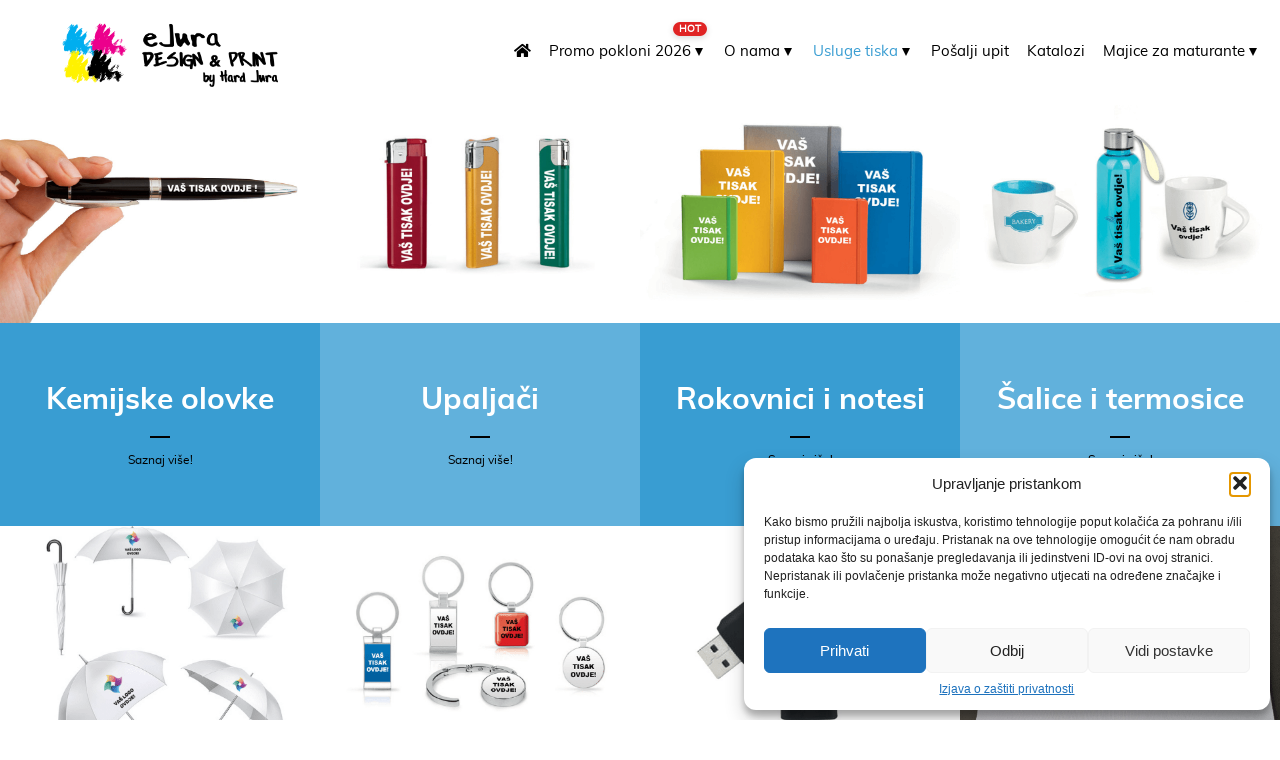

--- FILE ---
content_type: text/html; charset=UTF-8
request_url: https://ejura.hr/usluge-tiska/tisak-na-promotivne-materijale/
body_size: 32033
content:
<!doctype html>
<html lang="hr" class='no-js'>
	<head>
		<meta charset='utf-8'>
		<meta http-equiv='x-ua-compatible' content='ie=edge,chrome=1'>
<script type="text/javascript">
/* <![CDATA[ */
var gform;gform||(document.addEventListener("gform_main_scripts_loaded",function(){gform.scriptsLoaded=!0}),document.addEventListener("gform/theme/scripts_loaded",function(){gform.themeScriptsLoaded=!0}),window.addEventListener("DOMContentLoaded",function(){gform.domLoaded=!0}),gform={domLoaded:!1,scriptsLoaded:!1,themeScriptsLoaded:!1,isFormEditor:()=>"function"==typeof InitializeEditor,callIfLoaded:function(o){return!(!gform.domLoaded||!gform.scriptsLoaded||!gform.themeScriptsLoaded&&!gform.isFormEditor()||(gform.isFormEditor()&&console.warn("The use of gform.initializeOnLoaded() is deprecated in the form editor context and will be removed in Gravity Forms 3.1."),o(),0))},initializeOnLoaded:function(o){gform.callIfLoaded(o)||(document.addEventListener("gform_main_scripts_loaded",()=>{gform.scriptsLoaded=!0,gform.callIfLoaded(o)}),document.addEventListener("gform/theme/scripts_loaded",()=>{gform.themeScriptsLoaded=!0,gform.callIfLoaded(o)}),window.addEventListener("DOMContentLoaded",()=>{gform.domLoaded=!0,gform.callIfLoaded(o)}))},hooks:{action:{},filter:{}},addAction:function(o,r,e,t){gform.addHook("action",o,r,e,t)},addFilter:function(o,r,e,t){gform.addHook("filter",o,r,e,t)},doAction:function(o){gform.doHook("action",o,arguments)},applyFilters:function(o){return gform.doHook("filter",o,arguments)},removeAction:function(o,r){gform.removeHook("action",o,r)},removeFilter:function(o,r,e){gform.removeHook("filter",o,r,e)},addHook:function(o,r,e,t,n){null==gform.hooks[o][r]&&(gform.hooks[o][r]=[]);var d=gform.hooks[o][r];null==n&&(n=r+"_"+d.length),gform.hooks[o][r].push({tag:n,callable:e,priority:t=null==t?10:t})},doHook:function(r,o,e){var t;if(e=Array.prototype.slice.call(e,1),null!=gform.hooks[r][o]&&((o=gform.hooks[r][o]).sort(function(o,r){return o.priority-r.priority}),o.forEach(function(o){"function"!=typeof(t=o.callable)&&(t=window[t]),"action"==r?t.apply(null,e):e[0]=t.apply(null,e)})),"filter"==r)return e[0]},removeHook:function(o,r,t,n){var e;null!=gform.hooks[o][r]&&(e=(e=gform.hooks[o][r]).filter(function(o,r,e){return!!(null!=n&&n!=o.tag||null!=t&&t!=o.priority)}),gform.hooks[o][r]=e)}});
/* ]]> */
</script>

		<meta name='viewport' content='width=device-width, initial-scale=1.0'>

		<link rel='profile' href='http://gmpg.org/xfn/11'>
		<link rel="stylesheet" async="async" href="//maxcdn.bootstrapcdn.com/font-awesome/4.5.0/css/font-awesome.min.css">
		<!-- http://realfavicongenerator.net/ -->
		<meta name='robots' content='index, follow, max-image-preview:large, max-snippet:-1, max-video-preview:-1' />
	<style>img:is([sizes="auto" i], [sizes^="auto," i]) { contain-intrinsic-size: 3000px 1500px }</style>
	
	<!-- This site is optimized with the Yoast SEO plugin v26.0 - https://yoast.com/wordpress/plugins/seo/ -->
	<title>Tisak na promotivne materijale - eJura Design&amp;Print</title>
	<link rel="canonical" href="https://ejura.hr/product/tisak-na-promotivne-materijale/" />
	<meta name="author" content="Tomislav" />
	<meta name="twitter:label1" content="Napisao/la" />
	<meta name="twitter:data1" content="Tomislav" />
	<script type="application/ld+json" class="yoast-schema-graph">{"@context":"https://schema.org","@graph":[{"@type":"WebPage","@id":"https://ejura.hr/product/tisak-na-promotivne-materijale/","url":"https://ejura.hr/product/tisak-na-promotivne-materijale/","name":"Tisak na promotivne materijale - eJura Design&amp;Print","isPartOf":{"@id":"https://ejura.hr/#website"},"datePublished":"2019-10-15T07:15:18+00:00","dateModified":"2021-03-26T08:42:30+00:00","author":{"@id":"https://ejura.hr/#/schema/person/b5e8966fcc8d80811e19e43c9f2cd21c"},"breadcrumb":{"@id":"https://ejura.hr/product/tisak-na-promotivne-materijale/#breadcrumb"},"inLanguage":"hr","potentialAction":[{"@type":"ReadAction","target":["https://ejura.hr/product/tisak-na-promotivne-materijale/"]}]},{"@type":"BreadcrumbList","@id":"https://ejura.hr/product/tisak-na-promotivne-materijale/#breadcrumb","itemListElement":[{"@type":"ListItem","position":1,"name":"Home","item":"https://ejura.hr/"},{"@type":"ListItem","position":2,"name":"Tisak na promotivne materijale"}]},{"@type":"WebSite","@id":"https://ejura.hr/#website","url":"https://ejura.hr/","name":"eJura Design&amp;Print","description":"Digitalna tiskara","potentialAction":[{"@type":"SearchAction","target":{"@type":"EntryPoint","urlTemplate":"https://ejura.hr/?s={search_term_string}"},"query-input":{"@type":"PropertyValueSpecification","valueRequired":true,"valueName":"search_term_string"}}],"inLanguage":"hr"},{"@type":"Person","@id":"https://ejura.hr/#/schema/person/b5e8966fcc8d80811e19e43c9f2cd21c","name":"Tomislav","image":{"@type":"ImageObject","inLanguage":"hr","@id":"https://ejura.hr/#/schema/person/image/","url":"https://secure.gravatar.com/avatar/4006fbf33b0f8633325b876e5e3e90d3ab5066d4bd29e9c92935415df48fcdd0?s=96&d=mm&r=g","contentUrl":"https://secure.gravatar.com/avatar/4006fbf33b0f8633325b876e5e3e90d3ab5066d4bd29e9c92935415df48fcdd0?s=96&d=mm&r=g","caption":"Tomislav"},"url":"https://ejura.hr/author/tomislav3-vidakgmail-com/"}]}</script>
	<!-- / Yoast SEO plugin. -->


<!-- Hubbub v.1.35.2 https://morehubbub.com/ -->
<meta property="og:locale" content="hr" />
<meta property="og:type" content="article" />
<meta property="og:title" content="Tisak na promotivne materijale" />
<meta property="og:description" content="" />
<meta property="og:url" content="https://ejura.hr/usluge-tiska/tisak-na-promotivne-materijale/" />
<meta property="og:site_name" content="eJura Design&amp;Print" />
<meta property="og:updated_time" content="2021-03-26T08:42:30+00:00" />
<meta property="article:published_time" content="2019-10-15T07:15:18+00:00" />
<meta property="article:modified_time" content="2021-03-26T08:42:30+00:00" />
<meta name="twitter:card" content="summary_large_image" />
<meta name="twitter:title" content="Tisak na promotivne materijale" />
<meta name="twitter:description" content="" />
<meta class="flipboard-article" content="" />
<!-- Hubbub v.1.35.2 https://morehubbub.com/ -->
<link rel='dns-prefetch' href='//fonts.googleapis.com' />
<link rel='dns-prefetch' href='//use.fontawesome.com' />
<link rel='stylesheet' id='rmp-material-icons-css' href='https://fonts.googleapis.com/icon?family=Material+Icons&#038;display=auto&#038;ver=4.6.0' type='text/css' media='all' />
<link rel='stylesheet' id='rmp-font-awesome-css' href='https://use.fontawesome.com/releases/v5.13.0/css/all.css?ver=4.6.0' type='text/css' media='all' />
<link rel='stylesheet' id='rmp-glyph-icons-css' href='https://ejura.hr/wp-content/plugins/responsive-menu-pro/v4.0.0/assets/admin/scss/glyphicons.css?ver=4.6.0' type='text/css' media='all' />
<link rel='stylesheet' id='dashicons-css' href='https://ejura.hr/wp-includes/css/dashicons.min.css?ver=6.8.3' type='text/css' media='all' />
<link rel='stylesheet' id='toc-screen-css' href='https://ejura.hr/wp-content/plugins/table-of-contents-plus/screen.min.css?ver=2411.1' type='text/css' media='all' />
<link rel='stylesheet' id='cmplz-general-css' href='https://ejura.hr/wp-content/plugins/complianz-gdpr/assets/css/cookieblocker.min.css?ver=1756753442' type='text/css' media='all' />
<link rel='stylesheet' href='https://ejura.hr/wp-content/themes/svinaweb-snwtema-f21f663b42b2/style.css' async='async' type='text/css' media='all' />
<link rel='stylesheet' id='wp41boilerplatefancy-css' href='https://ejura.hr/wp-content/themes/svinaweb-snwtema-f21f663b42b2/source/jquery.fancybox.css' async='async' type='text/css' media='all' />
<link rel='stylesheet' id='dpsp-frontend-style-pro-css' href='https://ejura.hr/wp-content/plugins/social-pug/assets/dist/style-frontend-pro.css?ver=1.35.2' type='text/css' media='all' />
<style id='dpsp-frontend-style-pro-inline-css' type='text/css'>

				@media screen and ( max-width : 720px ) {
					.dpsp-content-wrapper.dpsp-hide-on-mobile,
					.dpsp-share-text.dpsp-hide-on-mobile {
						display: none;
					}
					.dpsp-has-spacing .dpsp-networks-btns-wrapper li {
						margin:0 2% 10px 0;
					}
					.dpsp-network-btn.dpsp-has-label:not(.dpsp-has-count) {
						max-height: 40px;
						padding: 0;
						justify-content: center;
					}
					.dpsp-content-wrapper.dpsp-size-small .dpsp-network-btn.dpsp-has-label:not(.dpsp-has-count){
						max-height: 32px;
					}
					.dpsp-content-wrapper.dpsp-size-large .dpsp-network-btn.dpsp-has-label:not(.dpsp-has-count){
						max-height: 46px;
					}
				}
			
</style>
<link rel='stylesheet' id='wp-add-custom-css-css' href='https://ejura.hr?display_custom_css=css&#038;ver=6.8.3' type='text/css' media='all' />
<script type="text/javascript" src="https://ejura.hr/wp-includes/js/jquery/jquery.min.js?ver=3.7.1" id="jquery-core-js"></script>
<script type="text/javascript" src="https://ejura.hr/wp-includes/js/jquery/jquery-migrate.min.js?ver=3.4.1" id="jquery-migrate-js"></script>
<script data-service="youtube" data-category="marketing" type="text/plain" id="rmp_menu_scripts-js-extra">
/* <![CDATA[ */
var rmp_menu = {"ajaxURL":"https:\/\/ejura.hr\/wp-admin\/admin-ajax.php","wp_nonce":"160613d70c","menu":[{"menu_theme":"Full width theme","theme_type":"downloaded","theme_location_menu":"0","submenu_submenu_arrow_width":"40","submenu_submenu_arrow_width_unit":"px","submenu_submenu_arrow_height":"39","submenu_submenu_arrow_height_unit":"px","submenu_arrow_position":"right","submenu_sub_arrow_background_colour":"","submenu_sub_arrow_background_hover_colour":"","submenu_sub_arrow_background_colour_active":"","submenu_sub_arrow_background_hover_colour_active":"","submenu_sub_arrow_border_width":"","submenu_sub_arrow_border_width_unit":"px","submenu_sub_arrow_border_colour":"#1d4354","submenu_sub_arrow_border_hover_colour":"#3f3f3f","submenu_sub_arrow_border_colour_active":"#1d4354","submenu_sub_arrow_border_hover_colour_active":"#3f3f3f","submenu_sub_arrow_shape_colour":"#fff","submenu_sub_arrow_shape_hover_colour":"#fff","submenu_sub_arrow_shape_colour_active":"#fff","submenu_sub_arrow_shape_hover_colour_active":"#fff","use_header_bar":"off","header_bar_items_order":{"title":"off","search":"off","additional content":"off","logo":"on","menu":"on"},"header_bar_title":"","header_bar_html_content":"","header_bar_logo":"","header_bar_logo_link":"","header_bar_logo_width":"","header_bar_logo_width_unit":"%","header_bar_logo_height":"","header_bar_logo_height_unit":"px","header_bar_height":"80","header_bar_height_unit":"px","header_bar_padding":{"top":"0px","right":"0px","bottom":"0px","left":"0px"},"header_bar_font":"","header_bar_font_size":"14","header_bar_font_size_unit":"px","header_bar_text_color":"#ffffff","header_bar_background_color":"#212121","header_bar_breakpoint":"8000","header_bar_position_type":"fixed","header_bar_adjust_page":"off","header_bar_scroll_enable":"off","header_bar_scroll_background_color":"#36bdf6","mobile_breakpoint":"687","tablet_breakpoint":"1024","transition_speed":"0.5","sub_menu_speed":"0.2","show_menu_on_page_load":"off","menu_disable_scrolling":"off","menu_overlay":"off","menu_overlay_colour":"rgba(0,0,0,0.7)","desktop_menu_width":"","desktop_menu_width_unit":"%","desktop_menu_positioning":"absolute","desktop_menu_side":"center","desktop_menu_content_alignment":"center","desktop_menu_to_hide":"","use_current_theme_location":"off","mega_menu":{"3253":"off","7001":"off","2949":"off","4907":"off","2953":"off","7384":"off"},"desktop_submenu_open_animation":"none","desktop_submenu_open_animation_speed":"100ms","desktop_submenu_open_on_click":"off","desktop_menu_hide_and_show":"off","menu_name":"Blue aligent","menu_to_use":"40","different_menu_for_mobile":"off","menu_to_use_in_mobile":"40","use_mobile_menu":"on","use_tablet_menu":"on","use_desktop_menu":"off","menu_display_on":"all-pages","menu_to_hide":"","submenu_descriptions_on":"off","custom_walker":"","menu_background_colour":"","menu_depth":"5","smooth_scroll_on":"off","smooth_scroll_speed":"500","menu_font_icons":{"id":["3253"],"icon":[""],"custom_icon":[""]},"menu_links_height":"45","menu_links_height_unit":"px","menu_links_line_height":"45","menu_links_line_height_unit":"px","menu_depth_0":"1","menu_depth_0_unit":"%","menu_font_size":"20","menu_font_size_unit":"px","menu_font":"","menu_font_weight":"600","menu_text_alignment":"left","menu_text_letter_spacing":"","menu_word_wrap":"on","menu_link_colour":"#000000","menu_link_hover_colour":"#000000","menu_current_link_colour":"#000000","menu_current_link_hover_colour":"#000000","menu_parent_link_active_color":"","menu_parent_link_background_active_color":"","menu_item_background_colour":"","menu_item_background_hover_colour":"","menu_current_item_background_colour":"","menu_current_item_background_hover_colour":"","menu_border_width":"","menu_border_width_unit":"px","menu_item_border_colour":"#212121","menu_item_border_colour_hover":"#212121","menu_current_item_border_colour":"#212121","menu_current_item_border_hover_colour":"#3f3f3f","submenu_links_height":"40","submenu_links_height_unit":"px","submenu_links_line_height":"40","submenu_links_line_height_unit":"px","menu_depth_side":"left","menu_depth_1":"10","menu_depth_1_unit":"%","menu_depth_2":"","menu_depth_2_unit":"%","menu_depth_3":"","menu_depth_3_unit":"%","menu_depth_4":"25","menu_depth_4_unit":"%","submenu_item_background_colour":"","submenu_item_background_hover_colour":"","submenu_current_item_background_colour":"","submenu_current_item_background_hover_colour":"","submenu_border_width":"","submenu_border_width_unit":"px","submenu_item_border_colour":"","submenu_item_border_colour_hover":"","submenu_current_item_border_colour":"","submenu_current_item_border_hover_colour":"","submenu_font_size":"16","submenu_font_size_unit":"px","submenu_font":"","submenu_font_weight":"600","submenu_text_letter_spacing":"","submenu_text_alignment":"left","submenu_link_colour":"#000000","submenu_link_hover_colour":"#707070","submenu_current_link_colour":"#707070","submenu_current_link_hover_colour":"#707070","inactive_arrow_shape":"\u25b2","active_arrow_shape":"\u25bc","inactive_arrow_font_icon":"<span class=\"rmp-font-icon dashicons dashicons-arrow-up-alt2 \"><\/span>","active_arrow_font_icon":"<span class=\"rmp-font-icon dashicons dashicons-arrow-down-alt2 \"><\/span>","inactive_arrow_image":"","active_arrow_image":"","submenu_arrow_width":"40","submenu_arrow_width_unit":"px","submenu_arrow_height":"40","submenu_arrow_height_unit":"px","arrow_position":"right","menu_sub_arrow_shape_colour":"#000000","menu_sub_arrow_shape_hover_colour":"#000000","menu_sub_arrow_shape_colour_active":"#000000","menu_sub_arrow_shape_hover_colour_active":"#000000","menu_sub_arrow_border_width":"","menu_sub_arrow_border_width_unit":"px","menu_sub_arrow_border_colour":"","menu_sub_arrow_border_hover_colour":"","menu_sub_arrow_border_colour_active":"","menu_sub_arrow_border_hover_colour_active":"#3f3f3f","menu_sub_arrow_background_colour":"","menu_sub_arrow_background_hover_colour":"","menu_sub_arrow_background_colour_active":"","menu_sub_arrow_background_hover_colour_active":"","fade_submenus":"on","fade_submenus_side":"left","fade_submenus_delay":"100","fade_submenus_speed":"500","use_slide_effect":"off","slide_effect_back_to_text":"Back","accordion_animation":"off","auto_expand_all_submenus":"off","auto_expand_current_submenus":"off","menu_item_click_to_trigger_submenu":"off","button_width":"55","button_width_unit":"px","button_height":"55","button_height_unit":"px","button_background_colour":"#000","button_background_colour_hover":"#000","button_background_colour_active":"#000","toggle_button_border_radius":"5","button_transparent_background":"on","button_left_or_right":"right","button_position_type":"fixed","button_distance_from_side":"8","button_distance_from_side_unit":"%","button_top":"4","button_top_unit":"px","button_push_with_animation":"off","button_click_animation":"boring","button_line_margin":"10","button_line_margin_unit":"px","button_line_width":"25","button_line_width_unit":"px","button_line_height":"3","button_line_height_unit":"px","button_line_colour":"#000000","button_line_colour_hover":"#000000","button_line_colour_active":"#000000","button_font_icon":"","button_font_icon_when_clicked":"","button_image":"","button_image_when_clicked":"","button_title":"","button_title_open":"","button_title_position":"left","menu_container_columns":"","button_font":"","button_font_size":"14","button_font_size_unit":"px","button_title_line_height":"13","button_title_line_height_unit":"px","button_text_colour":"#fff","button_trigger_type_click":"on","button_trigger_type_hover":"off","button_click_trigger":"#responsive-menu-pro-button","items_order":{"title":"","menu":"on","additional content":"on","search":""},"menu_title":"Mr. Jackson","menu_title_link":"#","menu_title_link_location":"_self","menu_title_image":"https:\/\/ejura.hr\/wp-content\/plugins\/responsive-menu-pro\/v4.0.0\/themes\/full-width-theme\/person.png","menu_title_font_icon":"","menu_title_section_padding":{"top":"15%","right":"20%","bottom":"10px","left":"20%"},"menu_title_background_colour":"","menu_title_background_hover_colour":"","menu_title_font_size":"18","menu_title_font_size_unit":"px","menu_title_alignment":"center","menu_title_font_weight":"400","menu_title_font_family":"","menu_title_colour":"#000000","menu_title_hover_colour":"#000000","menu_title_image_width":"60","menu_title_image_width_unit":"px","menu_title_image_height":"60","menu_title_image_height_unit":"px","menu_additional_content":"<div class=\"social-icons\">\r\n  <a href=\"https:\/\/www.facebook.com\/ejura.hr\/\" target=\"_blank\">\r\n    <!-- Facebook -->\r\n    <svg xmlns=\"http:\/\/www.w3.org\/2000\/svg\" width=\"36\" height=\"36\" fill=\"currentColor\">\r\n      <path d=\"M22.675 0h-21.35C.596 0 0 .596 0 \r\n      1.325v21.351C0 23.404.596 24 1.325 \r\n      24H12.82v-9.294H9.692V11.01h3.128V8.414c0-3.1 \r\n      1.893-4.788 4.659-4.788 1.325 0 \r\n      2.463.099 2.795.143v3.24l-1.918.001c-1.504 \r\n      0-1.795.715-1.795 1.763v2.31h3.587l-.467 \r\n      3.696h-3.12V24h6.116C23.404 \r\n      24 24 23.404 24 22.676V1.325C24 \r\n      .596 23.404 0 22.675 0z\" \/>\r\n    <\/svg>\r\n  <\/a>\r\n\r\n  <a href=\"https:\/\/www.youtube.com\/channel\/UC21rajm096InFvDk4TKAX5Q?disable_polymer=true\" target=\"_blank\">\r\n    <!-- YouTube -->\r\n    <svg xmlns=\"http:\/\/www.w3.org\/2000\/svg\" width=\"36\" height=\"36\" fill=\"currentColor\">\r\n      <path d=\"M23.498 6.186a2.974 2.974 0 0 0-2.092-2.103C19.458 \r\n      3.5 12 3.5 12 3.5s-7.458 0-9.406.583A2.974 \r\n      2.974 0 0 0 .502 6.186C0 8.144 0 \r\n      12 0 12s0 3.856.502 5.814a2.974 \r\n      2.974 0 0 0 2.092 2.103C4.542 20.5 \r\n      12 20.5 12 20.5s7.458 0 9.406-.583a2.974 \r\n      2.974 0 0 0 2.092-2.103C24 15.856 \r\n      24 12 24 12s0-3.856-.502-5.814zM9.75 \r\n      15.568V8.432L15.818 12 9.75 15.568z\" \/>\r\n    <\/svg>\r\n  <\/a>\r\n\r\n  <a href=\"https:\/\/www.instagram.com\/ejura_design_print\/?hl=hr\" target=\"_blank\">\r\n    <!-- Instagram -->\r\n    <svg xmlns=\"http:\/\/www.w3.org\/2000\/svg\" width=\"36\" height=\"36\" fill=\"currentColor\">\r\n      <path d=\"M12 2.163c3.204 0 3.584.012 \r\n      4.85.07 1.366.062 2.633.342 3.608 \r\n      1.317.975.975 1.255 2.242 1.317 \r\n      3.608.058 1.266.07 1.646.07 4.842s-.012 \r\n      3.576-.07 4.842c-.062 1.366-.342 \r\n      2.633-1.317 3.608-.975.975-2.242 \r\n      1.255-3.608 1.317-1.266.058-1.646.07-4.85.07s-3.584-.012-4.85-.07c-1.366-.062-2.633-.342-3.608-1.317-.975-.975-1.255-2.242-1.317-3.608C2.175 \r\n      15.576 2.163 15.196 2.163 \r\n      12s.012-3.576.07-4.842c.062-1.366.342-2.633 \r\n      1.317-3.608.975-.975 2.242-1.255 \r\n      3.608-1.317C8.416 2.175 8.796 2.163 \r\n      12 2.163zm0 1.687c-3.17 0-3.548.012-4.796.07-1.042.048-1.611.218-1.986.363-.5.194-.857.426-1.232.801-.375.375-.607.732-.801 \r\n      1.232-.145.375-.315.944-.363 \r\n      1.986-.058 1.248-.07 1.626-.07 \r\n      4.796s.012 3.548.07 4.796c.048 1.042.218 \r\n      1.611.363 1.986.194.5.426.857.801 \r\n      1.232.375.375.732.607 1.232.801.375.145.944.315 \r\n      1.986.363 1.248.058 1.626.07 \r\n      4.796.07s3.548-.012 4.796-.07c1.042-.048 \r\n      1.611-.218 1.986-.363.5-.194.857-.426 \r\n      1.232-.801.375-.375.607-.732.801-1.232.145-.375.315-.944.363-1.986.058-1.248.07-1.626.07-4.796s-.012-3.548-.07-4.796c-.048-1.042-.218-1.611-.363-1.986-.194-.5-.426-.857-.801-1.232-.375-.375-.732-.607-1.232-.801-.375-.145-.944-.315-1.986-.363-1.248-.058-1.626-.07-4.796-.07zm0 \r\n      3.905a5.935 5.935 0 1 1 0 \r\n      11.87 5.935 5.935 0 0 1 0-11.87zm0 \r\n      1.687a4.248 4.248 0 1 0 0 \r\n      8.496 4.248 4.248 0 0 0 0-8.496zm6.406-3.594a1.386 \r\n      1.386 0 1 1 0 2.772 1.386 1.386 0 0 1 0-2.772z\" \/>\r\n    <\/svg>\r\n  <\/a>\r\n\r\n  <a href=\"https:\/\/www.linkedin.com\/company\/27163186\/admin\/\" target=\"_blank\">\r\n    <!-- LinkedIn -->\r\n    <svg xmlns=\"http:\/\/www.w3.org\/2000\/svg\" width=\"36\" height=\"36\" fill=\"currentColor\">\r\n      <path d=\"M20.447 20.452H17.21V14.86c0-1.336-.027-3.057-1.865-3.057-1.868 \r\n      0-2.154 1.459-2.154 2.964v5.685h-3.236V9h3.105v1.561h.045c.433-.82 \r\n      1.492-1.684 3.07-1.684 3.287 0 3.894 2.164 \r\n      3.894 4.977v6.598zM5.337 7.433a1.877 \r\n      1.877 0 1 1 0-3.754 1.877 1.877 \r\n      0 0 1 0 3.754zM6.873 20.452H3.8V9h3.073v11.452zM22.225 \r\n      0H1.771C.792 0 0 .774 0 1.729v20.542C0 \r\n      23.226.792 24 1.771 24h20.451C23.2 \r\n      24 24 23.226 24 22.271V1.729C24 \r\n      .774 23.2 0 22.222 0z\" \/>\r\n    <\/svg>\r\n  <\/a>\r\n<\/div>\r\n","menu_additional_section_padding":{"top":"0%","right":"20%","bottom":"0%","left":"20%"},"menu_additional_content_font_size":"10","menu_additional_content_font_size_unit":"px","menu_additional_content_alignment":"center","menu_additional_content_colour":"#a5a5a5","menu_search_box_text":"Pretraga...","menu_search_box_code":"","menu_search_section_padding":{"top":"15%","right":"15%","bottom":"15%","left":"15%"},"menu_search_box_height":"45","menu_search_box_height_unit":"px","menu_search_box_border_radius":"20","menu_search_box_text_colour":"#000000","menu_search_box_background_colour":"#61b1dc","menu_search_box_placeholder_colour":"#000000","menu_search_box_border_colour":"#000000","menu_section_padding":{"top":"5%","right":"2%","bottom":"5%","left":"2%"},"menu_width":"100","menu_width_unit":"%","menu_maximum_width":"100","menu_maximum_width_unit":"%","menu_minimum_width":"100","menu_minimum_width_unit":"%","menu_auto_height":"off","menu_container_padding":{"top":"0px","right":"0px","bottom":"0px","left":"0px"},"menu_container_background_colour":"#ffffff","menu_background_image":"","animation_type":"slide","menu_appear_from":"left","animation_speed":"0.5","page_wrapper":"","menu_close_on_body_click":"on","menu_close_on_scroll":"off","menu_close_on_link_click":"off","enable_touch_gestures":"off","header_bar_gradient_background_colour_on":"off","header_bar_gradient_background_first_colour":"","header_bar_gradient_background_second_colour":"","header_bar_gradient_background_type":"linear","header_bar_gradient_background_direction":"180","header_bar_gradient_background_start_position":"50","header_bar_gradient_background_end_position":"50","desktop_menu_container_background_colour":"","desktop_menu_container_gradient_background_colour_on":"off","desktop_menu_container_gradient_background_first_colour":"","desktop_menu_container_gradient_background_second_colour":"","desktop_menu_container_gradient_background_type":"linear","desktop_menu_container_gradient_background_direction":"180","desktop_menu_container_gradient_background_start_position":"50","desktop_menu_container_gradient_background_end_position":"50","menu_display_by_users":"all-users","hamburger_position_selector":"","menu_container_gradient_background_colour_on":"off","menu_container_gradient_background_first_colour":"","menu_container_gradient_background_second_colour":"","menu_container_gradient_background_type":"linear","menu_container_gradient_background_direction":"180","menu_container_gradient_background_start_position":"50","menu_container_gradient_background_end_position":"50","menu_id":5507,"active_toggle_contents":"<span class=\"rmp-font-icon dashicons dashicons-arrow-down-alt2 \"><\/span>","inactive_toggle_contents":"<span class=\"rmp-font-icon dashicons dashicons-arrow-up-alt2 \"><\/span>"}]};
/* ]]> */
</script>
<script type="text/javascript" src="https://ejura.hr/wp-content/plugins/responsive-menu-pro/v4.0.0/assets/js/rmp-menu.js?ver=4.6.0" id="rmp_menu_scripts-js"></script>
<link rel="https://api.w.org/" href="https://ejura.hr/wp-json/" /><link rel="alternate" title="JSON" type="application/json" href="https://ejura.hr/wp-json/wp/v2/posts/441" /><link rel="alternate" title="oEmbed (JSON)" type="application/json+oembed" href="https://ejura.hr/wp-json/oembed/1.0/embed?url=https%3A%2F%2Fejura.hr%2Fusluge-tiska%2Ftisak-na-promotivne-materijale%2F" />
<link rel="alternate" title="oEmbed (XML)" type="text/xml+oembed" href="https://ejura.hr/wp-json/oembed/1.0/embed?url=https%3A%2F%2Fejura.hr%2Fusluge-tiska%2Ftisak-na-promotivne-materijale%2F&#038;format=xml" />
<style id="rmp-inline-menu-styles">/**
* This file is major compenent of this plugin so please don't try to edit here.
*/
#rmp_menu_trigger-5507, #rmp-search-box-5507, #rmp-menu-title-5507, #rmp-menu-additional-content-5507 {
  display: none;
}
#rmp-header-bar-5507 {
  position: fixed;
  background-color: #212121;
  color: #ffffff;
  font-size: 14px;
  height: 80px;
  padding-top: 0px;
  padding-left: 0px;
  padding-bottom: 0px;
  padding-right: 0px;
  font-family: inherit;
  display: none;
}
#rmp-header-bar-5507 .rmp-header-bar-item {
  margin-right: 2%;
}
#rmp-header-bar-5507 a {
  color: #ffffff;
}
#rmp-header-bar-5507 .rmp-header-bar-title {
  color: #ffffff;
  font-size: 14px;
}
#rmp-header-bar-5507 .rmp-header-bar-title a {
  color: #ffffff;
  font-size: 14px;
}
#rmp-header-bar-5507.header-scolling-bg-color {
  background-color: #36bdf6;
}
@media screen and (max-width: 8000px) {
  #rmp-header-bar-5507 {
    display: block;
  }
}
#rmp_menu_trigger-5507 {
  width: 55px;
  height: 55px;
  position: fixed;
  top: 4px;
  border-radius: 5px;
  display: none;
  text-decoration: none;
  right: 8%;
  background: transparent;
  transition: transform 0.5s, background-color 0.5s;
}
#rmp_menu_trigger-5507 .rmp-trigger-box {
  width: 25px;
  color: #fff;
}
#rmp_menu_trigger-5507 .rmp-trigger-icon-active, #rmp_menu_trigger-5507 .rmp-trigger-text-open {
  display: none;
}
#rmp_menu_trigger-5507.is-active .rmp-trigger-icon-active, #rmp_menu_trigger-5507.is-active .rmp-trigger-text-open {
  display: inline;
}
#rmp_menu_trigger-5507.is-active .rmp-trigger-icon-inactive, #rmp_menu_trigger-5507.is-active .rmp-trigger-text {
  display: none;
}
#rmp_menu_trigger-5507 .rmp-trigger-label {
  color: #fff;
  pointer-events: none;
  line-height: 13px;
  font-family: inherit;
  font-size: 14px;
  display: inline;
  text-transform: inherit;
}
#rmp_menu_trigger-5507 .rmp-trigger-label.rmp-trigger-label-top {
  display: block;
  margin-bottom: 12px;
}
#rmp_menu_trigger-5507 .rmp-trigger-label.rmp-trigger-label-bottom {
  display: block;
  margin-top: 12px;
}
#rmp_menu_trigger-5507 .responsive-menu-pro-inner {
  display: block;
}
#rmp_menu_trigger-5507 .rmp-trigger-icon-inactive .rmp-font-icon {
  color: #000000;
}
#rmp_menu_trigger-5507 .responsive-menu-pro-inner, #rmp_menu_trigger-5507 .responsive-menu-pro-inner::before, #rmp_menu_trigger-5507 .responsive-menu-pro-inner::after {
  width: 25px;
  height: 3px;
  background-color: #000000;
  border-radius: 4px;
  position: absolute;
}
#rmp_menu_trigger-5507 .rmp-trigger-icon-active .rmp-font-icon {
  color: #000000;
}
#rmp_menu_trigger-5507.is-active .responsive-menu-pro-inner, #rmp_menu_trigger-5507.is-active .responsive-menu-pro-inner::before, #rmp_menu_trigger-5507.is-active .responsive-menu-pro-inner::after {
  background-color: #000000;
}
#rmp_menu_trigger-5507:hover .rmp-trigger-icon-inactive .rmp-font-icon {
  color: #000000;
}
#rmp_menu_trigger-5507:not(.is-active):hover .responsive-menu-pro-inner, #rmp_menu_trigger-5507:not(.is-active):hover .responsive-menu-pro-inner::before, #rmp_menu_trigger-5507:not(.is-active):hover .responsive-menu-pro-inner::after {
  background-color: #000000;
}
#rmp_menu_trigger-5507:not(.is-active) .responsive-menu-pro-inner::before {
  top: 10px;
}
#rmp_menu_trigger-5507:not(.is-active) .responsive-menu-pro-inner::after {
  bottom: 10px;
}
/* Hamburger menu styling */
#rmp-menu-wrap-5507 .rmp-topmenu-active > .rmp-menu-item-link, #rmp-menu-wrap-5507 .rmp-submenu .rmp-topmenu-active > .rmp-menu-item-link {
  color: inherit;
  background-color: inherit;
}
#rmp-menu-wrap-5507 .rmp-topmenu-active > .rmp-menu-item-link svg, #rmp-menu-wrap-5507 .rmp-submenu .rmp-topmenu-active > .rmp-menu-item-link svg {
  fill: inherit;
}
@media screen and (max-width: 1024px) {
  /** Menu Title Style */
  /** Menu Additional Content Style */
  #rmp_menu_trigger-5507 {
    display: block;
  }
  #rmp-container-5507 {
    position: fixed;
    top: 0;
    margin: 0;
    transition: transform 0.5s;
    overflow: auto;
    width: 100%;
    max-width: 100%;
    min-width: 100%;
    background-color: #ffffff;
    background-image: url("");
    height: 100%;
    left: 0;
    padding-top: 0px;
    padding-left: 0px;
    padding-bottom: 0px;
    padding-right: 0px;
  }
  #rmp-container-5507.rmp-fade-top, #rmp-container-5507.rmp-fade-left, #rmp-container-5507.rmp-fade-right, #rmp-container-5507.rmp-fade-bottom {
    display: none;
  }
  #rmp-menu-wrap-5507 {
    padding-top: 5%;
    padding-left: 2%;
    padding-bottom: 5%;
    padding-right: 2%;
  }
  #rmp-menu-wrap-5507 .rmp-menu, #rmp-menu-wrap-5507 .rmp-submenu {
    width: 100%;
    box-sizing: border-box;
    margin: 0;
    padding: 0;
  }
  #rmp-menu-wrap-5507 .rmp-submenu.rmp-submenu-open {
    display: block;
  }
  #rmp-menu-wrap-5507 .rmp-mega-menu-panel {
    width: 100%;
  }
  #rmp-menu-wrap-5507 .rmp-mega-menu-row {
    display: flex;
    flex-direction: column;
    overflow: hidden;
  }
  #rmp-menu-wrap-5507 .rmp-mega-menu-row .rmp-mega-menu-col {
    width: 100%;
  }
  #rmp-menu-wrap-5507 .rmp-menu-item {
    width: 100%;
    list-style: none;
    margin: 0;
  }
  #rmp-menu-wrap-5507 .rmp-menu-item-link {
    height: 45px;
    line-height: 45px;
    font-size: 20px;
    border-bottom: 0px solid #212121;
    font-family: inherit;
    color: #000000;
    text-align: left;
    background: inherit;
    font-weight: 600;
    letter-spacing: 0px;
    display: block;
    box-sizing: border-box;
    width: 100%;
    text-decoration: none;
    position: relative;
    overflow: hidden;
    transition: background-color 0.5s, border-color 0.5s, 0.5s;
    word-wrap: break-word;
    height: auto;
    padding: 0 1%;
    padding-right: 50px;
  }
  #rmp-menu-wrap-5507 .rmp-menu-item-link svg {
    fill: #000000;
  }
  #rmp-menu-wrap-5507 .rmp-menu-item-link:after, #rmp-menu-wrap-5507 .rmp-menu-item-link:before {
    display: none;
  }
  #rmp-menu-wrap-5507 .rmp-menu-item-link:hover, #rmp-menu-wrap-5507 .rmp-menu-item-link:focus {
    color: #000000;
    border-color: #212121;
    background: inherit;
  }
  #rmp-menu-wrap-5507 .rmp-menu-item-link:hover svg, #rmp-menu-wrap-5507 .rmp-menu-item-link:focus svg {
    fill: #000000;
  }
  #rmp-menu-wrap-5507 .rmp-menu-item-link:focus {
    outline: none;
    border-color: unset;
    box-shadow: unset;
  }
  #rmp-menu-wrap-5507 .rmp-menu-item-link .rmp-font-icon {
    height: 45px;
    line-height: 45px;
    margin-right: 10px;
    font-size: 20px;
  }
  #rmp-menu-wrap-5507 .rmp-menu-current-item .rmp-menu-item-link {
    color: #000000;
    border-color: #212121;
    background-color: inherit;
  }
  #rmp-menu-wrap-5507 .rmp-menu-current-item .rmp-menu-item-link svg {
    fill: #000000;
  }
  #rmp-menu-wrap-5507 .rmp-menu-current-item .rmp-menu-item-link:hover, #rmp-menu-wrap-5507 .rmp-menu-current-item .rmp-menu-item-link:focus {
    color: #000000;
    border-color: #3f3f3f;
    background-color: inherit;
  }
  #rmp-menu-wrap-5507 .rmp-menu-current-item .rmp-menu-item-link:hover svg, #rmp-menu-wrap-5507 .rmp-menu-current-item .rmp-menu-item-link:focus svg {
    fill: #000000;
  }
  #rmp-menu-wrap-5507 .rmp-menu-subarrow {
    position: absolute;
    top: 0;
    bottom: 0;
    text-align: center;
    overflow: hidden;
    background-size: cover;
    overflow: hidden;
    right: 0;
    border-left-style: solid;
    border-left-color: currentColor;
    border-left-width: 0px;
    height: 40px;
    width: 40px;
    color: #000000;
    background-color: inherit;
  }
  #rmp-menu-wrap-5507 .rmp-menu-subarrow svg {
    fill: #000000;
  }
  #rmp-menu-wrap-5507 .rmp-menu-subarrow:hover {
    color: #000000;
    border-color: currentColor;
    background-color: inherit;
  }
  #rmp-menu-wrap-5507 .rmp-menu-subarrow:hover svg {
    fill: #000000;
  }
  #rmp-menu-wrap-5507 .rmp-menu-subarrow .rmp-font-icon {
    margin-right: unset;
  }
  #rmp-menu-wrap-5507 .rmp-menu-subarrow * {
    vertical-align: middle;
    line-height: 40px;
  }
  #rmp-menu-wrap-5507 .rmp-menu-subarrow-active {
    display: block;
    background-size: cover;
    color: #000000;
    border-color: currentColor;
    background-color: inherit;
  }
  #rmp-menu-wrap-5507 .rmp-menu-subarrow-active svg {
    fill: #000000;
  }
  #rmp-menu-wrap-5507 .rmp-menu-subarrow-active:hover {
    color: #000000;
    border-color: #3f3f3f;
    background-color: inherit;
  }
  #rmp-menu-wrap-5507 .rmp-menu-subarrow-active:hover svg {
    fill: #000000;
  }
  #rmp-menu-wrap-5507 .rmp-menu-subarrow-active .rmp-go-back {
    display: block;
  }
  #rmp-menu-wrap-5507 .rmp-submenu {
    display: none;
  }
  #rmp-menu-wrap-5507 .rmp-submenu .rmp-menu-item-link {
    height: 40px;
    line-height: 40px;
    font-size: 16px;
    letter-spacing: 0px;
    border-bottom: 0px solid currentColor;
    font-family: inherit;
    font-weight: 600;
    color: #000000;
    text-align: left;
    background-color: inherit;
  }
  #rmp-menu-wrap-5507 .rmp-submenu .rmp-menu-item-link svg {
    fill: #000000;
  }
  #rmp-menu-wrap-5507 .rmp-submenu .rmp-menu-item-link:hover, #rmp-menu-wrap-5507 .rmp-submenu .rmp-menu-item-link:focus {
    color: #707070;
    border-color: currentColor;
    background-color: inherit;
  }
  #rmp-menu-wrap-5507 .rmp-submenu .rmp-menu-item-link:hover svg, #rmp-menu-wrap-5507 .rmp-submenu .rmp-menu-item-link:focus svg {
    fill: #707070;
  }
  #rmp-menu-wrap-5507 .rmp-submenu .rmp-menu-current-item .rmp-menu-item-link {
    color: #707070;
    border-color: currentColor;
    background-color: inherit;
  }
  #rmp-menu-wrap-5507 .rmp-submenu .rmp-menu-current-item .rmp-menu-item-link svg {
    fill: #707070;
  }
  #rmp-menu-wrap-5507 .rmp-submenu .rmp-menu-current-item .rmp-menu-item-link:hover, #rmp-menu-wrap-5507 .rmp-submenu .rmp-menu-current-item .rmp-menu-item-link:focus {
    color: #707070;
    border-color: currentColor;
    background-color: inherit;
  }
  #rmp-menu-wrap-5507 .rmp-submenu .rmp-menu-current-item .rmp-menu-item-link:hover svg, #rmp-menu-wrap-5507 .rmp-submenu .rmp-menu-current-item .rmp-menu-item-link:focus svg {
    fill: #707070;
  }
  #rmp-menu-wrap-5507 .rmp-menu-item-description {
    margin: 0;
    padding: 5px 1%;
    opacity: 0.8;
    color: #000000;
  }
  #rmp-menu-wrap-5507 .rmp-submenu-depth-1 .rmp-menu-item-link {
    padding-left: 10%;
  }
  #rmp-menu-wrap-5507 .rmp-submenu-depth-4 .rmp-menu-item-link {
    padding-left: 25%;
  }
  #rmp-search-box-5507 {
    display: block;
    padding-top: 15%;
    padding-left: 15%;
    padding-bottom: 15%;
    padding-right: 15%;
  }
  #rmp-search-box-5507 .rmp-search-form {
    margin: 0;
  }
  #rmp-search-box-5507 .rmp-search-box {
    background: #61b1dc;
    border: 1px solid #000000;
    color: #000000;
    width: 100%;
    padding: 0 5%;
    border-radius: 20px;
    height: 45px;
    -webkit-appearance: none;
  }
  #rmp-search-box-5507 .rmp-search-box::placeholder {
    color: #000000;
  }
  #rmp-search-box-5507 .rmp-search-box:focus {
    background-color: #61b1dc;
    outline: 2px solid #000000;
    color: #000000;
  }
  #rmp-menu-title-5507 {
    background-color: inherit;
    color: #000000;
    text-align: center;
    font-size: 18px;
    padding-top: 15%;
    padding-left: 20%;
    padding-bottom: 10px;
    padding-right: 20%;
    font-weight: 400;
    display: flex;
    flex-direction: column;
    transition: background-color 0.5s, border-color 0.5s, color 0.5s;
  }
  #rmp-menu-title-5507:hover {
    background-color: inherit;
    color: #000000;
  }
  #rmp-menu-title-5507 .rmp-font-icon {
    font-size: 18px;
  }
  #rmp-menu-title-5507 > .rmp-menu-title-link {
    color: #000000;
    width: 100%;
    background-color: unset;
    text-decoration: none;
  }
  #rmp-menu-title-5507 > .rmp-menu-title-link:hover {
    color: #000000;
  }
  #rmp-menu-title-5507 .rmp-menu-title-image {
    max-width: 100%;
    width: 60px;
    height: 60px;
    margin-bottom: 15px;
    display: block;
    margin: auto;
    margin-bottom: 15px;
  }
  #rmp-menu-additional-content-5507 {
    padding-top: 0%;
    padding-left: 20%;
    padding-bottom: 0%;
    padding-right: 20%;
    display: block;
    color: #a5a5a5;
    text-align: center;
    word-break: break-word;
    font-size: 10px;
  }
}
/* Desktop Styling */
@media screen and (min-width: 1025px) {
  #rmp-container-5507, #rmp-header-bar-5507, #rmp_menu_trigger-5507 {
    display: none;
  }
  #rmp-header-bar-5507 #rmp-container-5507 {
    background: unset;
  }
  #rmp-container-5507 {
    position: absolute;
    text-align: center;
    left: calc(calc(100% - %)/2);
    top: 0;
    background-color: #ffffff;
    padding: 0 5%;
    z-index: 99997;
  }
  #rmp-container-5507.rmp-container {
    transform: translateX(0);
    -ms-transform: translateX(0);
    -webkit-transform: translateX(0);
    -moz-transform: translateX(0);
  }
  #rmp-container-5507 #rmp_menu_trigger-5507, #rmp-container-5507 #rmp-menu-title-5507, #rmp-container-5507 #rmp-menu-additional-content-5507, #rmp-container-5507 #rmp-search-box-5507 {
    display: none;
  }
  #rmp-menu-wrap-5507 {
    display: inline-block;
  }
  #rmp-menu-wrap-5507 .rmp-menu, #rmp-menu-wrap-5507 .rmp-submenu {
    width: auto;
    box-sizing: border-box;
    margin: 0;
    padding: 0;
    overflow: hidden;
    display: flex;
  }
  #rmp-menu-wrap-5507 .rmp-menu {
    flex-flow: wrap;
  }
  #rmp-menu-wrap-5507 .rmp-menu, #rmp-menu-wrap-5507 .rmp-submenu {
    overflow: inherit;
  }
  #rmp-menu-wrap-5507 .rmp-menu .rmp-go-back, #rmp-menu-wrap-5507 .rmp-submenu .rmp-go-back {
    display: none;
  }
  #rmp-menu-wrap-5507 .rmp-submenu {
    flex-direction: column;
    display: none;
    position: absolute;
    min-width: 180px;
  }
  #rmp-menu-wrap-5507 .rmp-submenu li {
    list-style-type: none;
    line-height: normal;
  }
  #rmp-menu-wrap-5507 .rmp-submenu .rmp-submenu {
    left: 100%;
    top: 0;
  }
  #rmp-menu-wrap-5507 .rmp-submenu .rmp-menu-item-link {
    height: 45px;
    line-height: 45px;
  }
  #rmp-menu-wrap-5507 .rmp-submenu .rmp-menu-current-item .rmp-menu-item-link {
    color: #707070;
    border-color: currentColor;
    background-color: inherit;
  }
  #rmp-menu-wrap-5507 .rmp-submenu .rmp-menu-current-item .rmp-menu-item-link svg {
    fill: #707070;
  }
  #rmp-menu-wrap-5507 .rmp-submenu .rmp-menu-current-item .rmp-menu-item-link:hover, #rmp-menu-wrap-5507 .rmp-submenu .rmp-menu-current-item .rmp-menu-item-link:focus {
    color: #707070;
    border-color: currentColor;
    background-color: inherit;
  }
  #rmp-menu-wrap-5507 .rmp-submenu .rmp-menu-current-item .rmp-menu-item-link:hover svg, #rmp-menu-wrap-5507 .rmp-submenu .rmp-menu-current-item .rmp-menu-item-link:focus svg {
    fill: #707070;
  }
  #rmp-menu-wrap-5507 .rmp-mega-menu-container.rmp-submenu {
    z-index: 99;
  }
  #rmp-menu-wrap-5507 .rmp-menu-subarrow {
    display: none;
  }
  #rmp-menu-wrap-5507 .rmp-menu-item-has-children .rmp-menu-item {
    position: relative;
  }
  #rmp-menu-wrap-5507 .rmp-menu-item {
    width: auto;
    list-style: none;
    margin: 0;
  }
  #rmp-menu-wrap-5507 .menu-item-has-children:hover > .rmp-submenu {
    display: flex;
    animation: none 100ms;
  }
  #rmp-menu-wrap-5507 .rmp-menu-item-link {
    font-family: inherit;
    height: 45px;
    line-height: 45px;
    font-size: 20px;
    color: #000000;
    background: inherit;
    text-align: left;
    font-weight: 600;
    letter-spacing: 0px;
    display: inline-block;
    text-decoration: none;
    padding: 0 1rem;
    width: auto;
    white-space: nowrap;
    margin: 0 1px;
    transition: background-color 0.5s, border-color 0.5s, 0.5s;
  }
  #rmp-menu-wrap-5507 .rmp-menu-item-link svg {
    fill: #000000;
  }
  #rmp-menu-wrap-5507 .rmp-menu-item-link:after, #rmp-menu-wrap-5507 .rmp-menu-item-link:before {
    display: none;
  }
  #rmp-menu-wrap-5507 .rmp-menu-item-link:hover, #rmp-menu-wrap-5507 .rmp-menu-item-link:focus {
    border-color: #212121;
    color: #000000;
    background: inherit;
  }
  #rmp-menu-wrap-5507 .rmp-menu-item-link:focus {
    outline: none;
    border-color: unset;
    box-shadow: unset;
  }
  #rmp-menu-wrap-5507 .rmp-menu-item-link .rmp-font-icon {
    height: 45px;
    line-height: 45px;
    font-size: 20px;
    margin-right: 10px;
  }
  #rmp-menu-wrap-5507 .rmp-menu-current-item .rmp-menu-item-link {
    color: #000000;
    border-color: #212121;
    background-color: inherit;
  }
  #rmp-menu-wrap-5507 .rmp-menu-current-item .rmp-menu-item-link svg {
    fill: #000000;
  }
  #rmp-menu-wrap-5507 .rmp-menu-current-item .rmp-menu-item-link:hover, #rmp-menu-wrap-5507 .rmp-menu-current-item .rmp-menu-item-link:focus {
    color: #000000;
    border-color: #3f3f3f;
    background-color: inherit;
  }
  #rmp-menu-wrap-5507 .rmp-menu-current-item .rmp-menu-item-link:hover svg, #rmp-menu-wrap-5507 .rmp-menu-current-item .rmp-menu-item-link:focus svg {
    fill: #000000;
  }
  #rmp-menu-wrap-5507 .rmp-submenu .rmp-menu-item-link {
    font-family: inherit;
    height: 40px;
    line-height: 40px;
    font-size: 16px;
    color: #000000;
    background-color: inherit;
    width: 100%;
    text-align: left;
  }
  #rmp-menu-wrap-5507 .rmp-submenu .rmp-menu-item-link svg {
    fill: #000000;
  }
  #rmp-menu-wrap-5507 .rmp-submenu .rmp-menu-item-link:hover, #rmp-menu-wrap-5507 .rmp-submenu .rmp-menu-item-link:focus {
    border-color: currentColor;
    color: #707070;
    background-color: inherit;
  }
  #rmp-menu-wrap-5507 .rmp-submenu .rmp-menu-item-link:hover svg, #rmp-menu-wrap-5507 .rmp-submenu .rmp-menu-item-link:focus svg {
    fill: #707070;
  }
}
@media screen and (max-width: 687px) {
  #rmp-container-5507 {
    width: 100%;
  }
  #rmp-menu-wrap-5507 .rmp-menu-item-link {
    font-family: inherit;
    height: 45px;
    line-height: 45px;
    font-size: 20px;
    color: #000000;
  }
  #rmp-menu-wrap-5507 .rmp-menu-item-link svg {
    fill: #000000;
  }
  #rmp-menu-wrap-5507 .rmp-menu-item-link:hover, #rmp-menu-wrap-5507 .rmp-menu-item-link:focus {
    color: #000000;
  }
  #rmp-menu-wrap-5507 .rmp-menu-item-link:hover svg, #rmp-menu-wrap-5507 .rmp-menu-item-link:focus svg {
    fill: #000000;
  }
  #rmp-menu-wrap-5507 .rmp-submenu .rmp-menu-item-link {
    font-family: inherit;
    height: 40px;
    line-height: 40px;
    font-size: 16px;
    color: #000000;
  }
  #rmp-menu-wrap-5507 .rmp-submenu .rmp-menu-item-link svg {
    fill: #000000;
  }
  #rmp-menu-wrap-5507 .rmp-submenu .rmp-menu-item-link:hover, #rmp-menu-wrap-5507 .rmp-submenu .rmp-menu-item-link:focus {
    color: #707070;
  }
  #rmp-menu-wrap-5507 .rmp-submenu .rmp-menu-item-link:hover svg, #rmp-menu-wrap-5507 .rmp-submenu .rmp-menu-item-link:focus svg {
    fill: #707070;
  }
}
@media screen and (max-width: 1024px) and (min-width: 687px) {
  #rmp-container-5507 {
    width: 100%;
  }
  #rmp-menu-wrap-5507 .rmp-menu-item-link {
    height: 45px;
    line-height: 45px;
    font-size: 20px;
    color: #000000;
  }
  #rmp-menu-wrap-5507 .rmp-menu-item-link svg {
    fill: #000000;
  }
  #rmp-menu-wrap-5507 .rmp-menu-item-link:hover, #rmp-menu-wrap-5507 .rmp-menu-item-link:focus {
    color: #000000;
  }
  #rmp-menu-wrap-5507 .rmp-menu-item-link:hover svg, #rmp-menu-wrap-5507 .rmp-menu-item-link:focus svg {
    fill: #000000;
  }
  #rmp-menu-wrap-5507 .rmp-menu-item-link .rmp-font-icon {
    height: 45px;
    line-height: 45px;
    font-size: 20px;
  }
  #rmp-menu-wrap-5507 .rmp-submenu .rmp-menu-item-link {
    height: 40px;
    line-height: 40px;
    font-size: 16px;
    color: #000000;
  }
  #rmp-menu-wrap-5507 .rmp-submenu .rmp-menu-item-link svg {
    fill: #000000;
  }
  #rmp-menu-wrap-5507 .rmp-submenu .rmp-menu-item-link:hover, #rmp-menu-wrap-5507 .rmp-submenu .rmp-menu-item-link:focus {
    color: #707070;
  }
  #rmp-menu-wrap-5507 .rmp-submenu .rmp-menu-item-link:hover svg, #rmp-menu-wrap-5507 .rmp-submenu .rmp-menu-item-link:focus svg {
    fill: #707070;
  }
}
.rmp-mega-menu-panel {
  background: #000;
  display: block;
  overflow: hidden;
  max-width: 100vw;
}
.rmp-mega-menu-row {
  display: flex;
  flex-direction: row;
  overflow: hidden;
}
.rmp-submenu-animate-on {
  animation: none 100ms;
}
/*  Menu Trigger Boring Animation */
.rmp-menu-trigger-boring .responsive-menu-pro-inner {
  transition-property: none;
}
.rmp-menu-trigger-boring .responsive-menu-pro-inner::after, .rmp-menu-trigger-boring .responsive-menu-pro-inner::before {
  transition-property: none;
}
.rmp-menu-trigger-boring.is-active .responsive-menu-pro-inner {
  transform: rotate(45deg);
}
.rmp-menu-trigger-boring.is-active .responsive-menu-pro-inner:before {
  top: 0;
  opacity: 0;
}
.rmp-menu-trigger-boring.is-active .responsive-menu-pro-inner:after {
  bottom: 0;
  transform: rotate(-90deg);
}
/*  Menu Trigger Spin Animation */
.rmp-menu-trigger-spin .responsive-menu-pro-inner {
  transition-duration: 0.3s;
  transition-timing-function: cubic-bezier(0.55, 0.055, 0.675, 0.19);
}
.rmp-menu-trigger-spin .responsive-menu-pro-inner::before {
  transition: top 0.1s 0.34s ease-in, opacity 0.1s ease-in;
}
.rmp-menu-trigger-spin .responsive-menu-pro-inner::after {
  transition: bottom 0.1s 0.34s ease-in, transform 0.3s cubic-bezier(0.55, 0.055, 0.675, 0.19);
}
.rmp-menu-trigger-spin.is-active .responsive-menu-pro-inner {
  transform: rotate(225deg);
  transition-delay: 0.14s;
  transition-timing-function: cubic-bezier(0.215, 0.61, 0.355, 1);
}
.rmp-menu-trigger-spin.is-active .responsive-menu-pro-inner::before {
  top: 0;
  opacity: 0;
  transition: top 0.1s ease-out, opacity 0.1s 0.14s ease-out;
}
.rmp-menu-trigger-spin.is-active .responsive-menu-pro-inner::after {
  bottom: 0;
  transform: rotate(-90deg);
  transition: bottom 0.1s ease-out, transform 0.3s 0.14s cubic-bezier(0.215, 0.61, 0.355, 1);
}
/*  Menu Trigger Spin Reverse Animation */
.rmp-menu-trigger-spin-r .responsive-menu-pro-inner {
  transition-duration: 0.3s;
  transition-timing-function: cubic-bezier(0.55, 0.055, 0.675, 0.19);
}
.rmp-menu-trigger-spin-r .responsive-menu-pro-inner::before {
  transition: top 0.1s 0.34s ease-in, opacity 0.1s ease-in;
}
.rmp-menu-trigger-spin-r .responsive-menu-pro-inner::after {
  transition: bottom 0.1s 0.34s ease-in, transform 0.3s cubic-bezier(0.55, 0.055, 0.675, 0.19);
}
.rmp-menu-trigger-spin-r.is-active .responsive-menu-pro-inner {
  transform: rotate(-225deg);
  transition-delay: 0.14s;
  transition-timing-function: cubic-bezier(0.215, 0.61, 0.355, 1);
}
.rmp-menu-trigger-spin-r.is-active .responsive-menu-pro-inner::before {
  top: 0;
  opacity: 0;
  transition: top 0.1s ease-out, opacity 0.1s 0.14s ease-out;
}
.rmp-menu-trigger-spin-r.is-active .responsive-menu-pro-inner::after {
  bottom: 0;
  transform: rotate(-90deg);
  transition: bottom 0.1s ease-out, transform 0.3s 0.14s cubic-bezier(0.215, 0.61, 0.355, 1);
}
/*  Menu Trigger Minus Animation */
.rmp-menu-trigger-minus .responsive-menu-pro-inner::before, .rmp-menu-trigger-minus .responsive-menu-pro-inner::after {
  transition: bottom 0.08s 0s ease-out, top 0.08s 0s ease-out, opacity 0s linear;
}
button.rmp_menu_trigger.rmp-menu-trigger-minus .responsive-menu-pro-inner::before {
  top: 13px;
}
.rmp-menu-trigger-minus .responsive-menu-pro-inner::after {
  top: -13px;
}
button.rmp_menu_trigger.rmp-menu-trigger-minus.is-active .responsive-menu-pro-inner::before, button.rmp_menu_trigger.rmp-menu-trigger-minus.is-active .responsive-menu-pro-inner::after {
  opacity: 0;
  transition: bottom 0.08s ease-out, top 0.08s ease-out, opacity 0s 0.08s linear;
}
button.rmp_menu_trigger.rmp-menu-trigger-minus.is-active .responsive-menu-pro-inner::before {
  top: 0;
}
button.rmp_menu_trigger.rmp-menu-trigger-minus.is-active .responsive-menu-pro-inner::after {
  top: 0;
}
/*  Menu Trigger Vortex Animation */
.rmp-menu-trigger-vortex .responsive-menu-pro-inner {
  transition-duration: 0.3s;
  transition-timing-function: cubic-bezier(0.19, 1, 0.22, 1);
}
.rmp-menu-trigger-vortex .responsive-menu-pro-inner::before, .rmp-menu-trigger-vortex .responsive-menu-pro-inner::after {
  transition-duration: 0s;
  transition-delay: 0.1s;
  transition-timing-function: linear;
}
.rmp-menu-trigger-vortex .responsive-menu-pro-inner::before {
  transition-property: top, opacity;
}
.rmp-menu-trigger-vortex .responsive-menu-pro-inner::after {
  transition-property: bottom, transform;
}
button.rmp_menu_trigger.rmp-menu-trigger-vortex.is-active:hover .responsive-menu-pro-inner, .rmp-menu-trigger-vortex.is-active .responsive-menu-pro-inner {
  transform: rotate(765deg);
  transition-timing-function: cubic-bezier(0.19, 1, 0.22, 1);
}
.rmp-menu-trigger-vortex.is-active .responsive-menu-pro-inner::before, .rmp-menu-trigger-vortex.is-active .responsive-menu-pro-inner::after {
  transition-delay: 0s;
}
.rmp-menu-trigger-vortex.is-active .responsive-menu-pro-inner::before {
  top: 0;
  opacity: 0;
}
.rmp-menu-trigger-vortex.is-active .responsive-menu-pro-inner::after {
  bottom: 0;
  transform: rotate(90deg);
}
/*  Menu Trigger Vortex Reverse Animation */
.rmp-menu-trigger-vortex-r .responsive-menu-pro-inner {
  transition-duration: 0.3s;
  transition-timing-function: cubic-bezier(0.19, 1, 0.22, 1);
}
.rmp-menu-trigger-vortex-r .responsive-menu-pro-inner::before, .rmp-menu-trigger-vortex-r .responsive-menu-pro-inner::after {
  transition-duration: 0s;
  transition-delay: 0.1s;
  transition-timing-function: linear;
}
.rmp-menu-trigger-vortex-r .responsive-menu-pro-inner::before {
  transition-property: top, opacity;
}
.rmp-menu-trigger-vortex-r .responsive-menu-pro-inner::after {
  transition-property: bottom, transform;
}
.rmp-menu-trigger-vortex-r.is-active .responsive-menu-pro-inner {
  transform: rotate(-765deg);
  transition-timing-function: cubic-bezier(0.19, 1, 0.22, 1);
}
.rmp-menu-trigger-vortex-r.is-active .responsive-menu-pro-inner::before, .rmp-menu-trigger-vortex-r.is-active .responsive-menu-pro-inner::after {
  transition-delay: 0s;
}
.rmp-menu-trigger-vortex-r.is-active .responsive-menu-pro-inner::before {
  top: 0;
  opacity: 0;
}
.rmp-menu-trigger-vortex-r.is-active .responsive-menu-pro-inner::after {
  bottom: 0;
  transform: rotate(-90deg);
}
/*  Menu Trigger Stand  Animation */
.rmp-menu-trigger-stand .responsive-menu-pro-inner {
  transition: transform 0.1s 0.22s cubic-bezier(0.55, 0.055, 0.675, 0.19), background-color 0s 0.1s linear;
}
.rmp-menu-trigger-stand .responsive-menu-pro-inner::before {
  transition: top 0.1s 0.1s ease-in, transform 0.1s 0s cubic-bezier(0.55, 0.055, 0.675, 0.19);
}
.rmp-menu-trigger-stand .responsive-menu-pro-inner::after {
  transition: bottom 0.1s 0.1s ease-in, transform 0.1s 0s cubic-bezier(0.55, 0.055, 0.675, 0.19);
}
.rmp_menu_trigger.rmp-menu-trigger-stand.is-active:hover .responsive-menu-pro-inner, .rmp_menu_trigger.rmp-menu-trigger-stand.is-active .responsive-menu-pro-inner {
  transform: rotate(90deg);
  background-color: transparent !important;
  transition: transform 0.1s 0s cubic-bezier(0.215, 0.61, 0.355, 1), background-color 0s 0.22s linear;
}
.rmp-menu-trigger-stand.is-active .responsive-menu-pro-inner::before {
  top: 0;
  transform: rotate(-45deg);
  transition: top 0.1s 0.12s ease-out, transform 0.1s 0.22s cubic-bezier(0.215, 0.61, 0.355, 1);
}
.rmp-menu-trigger-stand.is-active .responsive-menu-pro-inner::after {
  bottom: 0;
  transform: rotate(45deg);
  transition: bottom 0.1s 0.12s ease-out, transform 0.1s 0.22s cubic-bezier(0.215, 0.61, 0.355, 1);
}
/*  Menu Trigger Stand Reverse Animation */
.rmp-menu-trigger-stand-r .responsive-menu-pro-inner {
  transition: transform 0.1s 0.22s cubic-bezier(0.55, 0.055, 0.675, 0.19), background-color 0s 0.1s linear;
}
.rmp-menu-trigger-stand-r .responsive-menu-pro-inner::before {
  transition: top 0.1s 0.1s ease-in, transform 0.1s 0s cubic-bezier(0.55, 0.055, 0.675, 0.19);
}
.rmp-menu-trigger-stand-r .responsive-menu-pro-inner::after {
  transition: bottom 0.1s 0.1s ease-in, transform 0.1s 0s cubic-bezier(0.55, 0.055, 0.675, 0.19);
}
.rmp-menu-trigger-stand-r.is-active:hover .responsive-menu-pro-inner, .rmp-menu-trigger-stand-r.is-active .responsive-menu-pro-inner {
  transform: rotate(-90deg);
  background-color: transparent !important;
  transition: transform 0.1s 0s cubic-bezier(0.215, 0.61, 0.355, 1), background-color 0s 0.22s linear;
}
.rmp-menu-trigger-stand-r.is-active .responsive-menu-pro-inner::before {
  top: 0;
  transform: rotate(-45deg);
  transition: top 0.1s 0.12s ease-out, transform 0.1s 0.22s cubic-bezier(0.215, 0.61, 0.355, 1);
}
.rmp-menu-trigger-stand-r.is-active .responsive-menu-pro-inner::after {
  bottom: 0;
  transform: rotate(45deg);
  transition: bottom 0.1s 0.12s ease-out, transform 0.1s 0.22s cubic-bezier(0.215, 0.61, 0.355, 1);
}
/*  Menu Trigger squeeze animation */
.rmp-menu-trigger-squeeze .responsive-menu-pro-inner {
  transition-duration: 0.1s;
  transition-timing-function: cubic-bezier(0.55, 0.055, 0.675, 0.19);
}
.rmp-menu-trigger-squeeze .responsive-menu-pro-inner::before {
  transition: top 0.1s 0.14s ease, opacity 0.1s ease;
}
.rmp-menu-trigger-squeeze .responsive-menu-pro-inner::after {
  transition: bottom 0.1s 0.14s ease, transform 0.1s cubic-bezier(0.55, 0.055, 0.675, 0.19);
}
.rmp-menu-trigger-squeeze.is-active .responsive-menu-pro-inner {
  transform: rotate(45deg);
  transition-delay: 0.14s;
  transition-timing-function: cubic-bezier(0.215, 0.61, 0.355, 1);
}
.rmp-menu-trigger-squeeze.is-active .responsive-menu-pro-inner::before {
  top: 0;
  opacity: 0;
  transition: top 0.1s ease, opacity 0.1s 0.14s ease;
}
.rmp-menu-trigger-squeeze.is-active .responsive-menu-pro-inner::after {
  bottom: 0;
  transform: rotate(-90deg);
  transition: bottom 0.1s ease, transform 0.1s 0.14s cubic-bezier(0.215, 0.61, 0.355, 1);
}
/*  Menu Trigger spring animation */
.rmp-menu-trigger-spring .responsive-menu-pro-inner {
  transition: background-color 0s 0.15s linear;
}
.rmp-menu-trigger-spring .responsive-menu-pro-inner::before {
  top: 13px;
  transition: top 0.12s 0.3s cubic-bezier(0.33333, 0.66667, 0.66667, 1), transform 0.15s cubic-bezier(0.55, 0.055, 0.675, 0.19);
}
.rmp-menu-trigger-spring .responsive-menu-pro-inner::after {
  transition: top 0.3s 0.3s cubic-bezier(0.33333, 0.66667, 0.66667, 1), transform 0.15s cubic-bezier(0.55, 0.055, 0.675, 0.19);
}
.rmp-menu-trigger-spring.is-active:hover .responsive-menu-pro-inner, .rmp-menu-trigger-spring.is-active .responsive-menu-pro-inner {
  transition-delay: 0.32s;
  background-color: transparent !important;
}
.rmp-menu-trigger-spring.is-active .responsive-menu-pro-inner::before {
  top: -13px;
  transition: top 0.12s 0.18s cubic-bezier(0.33333, 0, 0.66667, 0.33333), transform 0.15s 0.32s cubic-bezier(0.215, 0.61, 0.355, 1);
  transform: translate3d(0, 13px, 0) rotate(45deg);
}
.rmp-menu-trigger-spring.is-active .responsive-menu-pro-inner::after {
  top: -13px;
  transition: top 0.3s cubic-bezier(0.33333, 0, 0.66667, 0.33333), transform 0.15s 0.32s cubic-bezier(0.215, 0.61, 0.355, 1);
  transform: translate3d(0, 13px, 0) rotate(-45deg);
}
/*  Menu Trigger spring reverse animation */
.rmp-menu-trigger-spring-r .responsive-menu-pro-inner {
  top: auto;
  bottom: 0;
  transition-duration: 0.15s;
  transition-delay: 0s;
  transition-timing-function: cubic-bezier(0.55, 0.055, 0.675, 0.19);
}
.rmp-menu-trigger-spring-r .responsive-menu-pro-inner::before {
  top: 13px !important;
  transition: top 0.12s 0.3s cubic-bezier(0.33333, 0.66667, 0.66667, 1), transform 0.15s cubic-bezier(0.55, 0.055, 0.675, 0.19);
}
.rmp-menu-trigger-spring-r .responsive-menu-pro-inner::after {
  top: -13px;
  transition: top 0.3s 0.3s cubic-bezier(0.33333, 0.66667, 0.66667, 1), opacity 0s linear;
}
.rmp-menu-trigger-spring-r.is-active .responsive-menu-pro-inner {
  transform: translate3d(0, 0px, 0) rotate(-45deg);
  transition-delay: 0.32s;
  transition-timing-function: cubic-bezier(0.215, 0.61, 0.355, 1);
}
.rmp-menu-trigger-spring-r.is-active .responsive-menu-pro-inner::after {
  top: 0;
  opacity: 0;
  transition: top 0.3s cubic-bezier(0.33333, 0, 0.66667, 0.33333), opacity 0s 0.32s linear;
}
.rmp-menu-trigger-spring-r.is-active .responsive-menu-pro-inner::before {
  top: 0 !important;
  transform: rotate(90deg);
  transition: top 0.12s 0.18s cubic-bezier(0.33333, 0, 0.66667, 0.33333), transform 0.15s 0.32s cubic-bezier(0.215, 0.61, 0.355, 1);
}
/*  Menu Trigger slider animation */
button.rmp_menu_trigger.rmp-menu-trigger-slider .responsive-menu-pro-inner {
  top: 0;
  transition-property: transform, opacity;
  transition-timing-function: ease;
  transition-duration: 0.2s;
}
button.rmp_menu_trigger.rmp-menu-trigger-slider .responsive-menu-pro-inner::before {
  top: 13px;
  transition-property: transform, opacity;
  transition-timing-function: ease;
  transition-duration: 0.2s;
}
button.rmp_menu_trigger.rmp-menu-trigger-slider .responsive-menu-pro-inner::after {
  top: -13px;
  transition-property: transform, opacity;
  transition-timing-function: ease;
  transition-duration: 0.2s;
}
button.rmp_menu_trigger.rmp-menu-trigger-slider.is-active .responsive-menu-pro-inner {
  transform: translate3d(0, 0px, 0) rotate(45deg);
}
button.rmp_menu_trigger.rmp-menu-trigger-slider.is-active .responsive-menu-pro-inner::before {
  transform: rotate(-45deg) translate3d(-3.5714285714px, -10px, 0);
  opacity: 0;
}
button.rmp_menu_trigger.rmp-menu-trigger-slider.is-active .responsive-menu-pro-inner::after {
  transform: translate3d(0, 13px, 0) rotate(-90deg);
}
/*  Menu Trigger slider reverse animation */
button.rmp_menu_trigger.rmp-menu-trigger-slider-r .responsive-menu-pro-inner, button.rmp_menu_trigger.rmp-menu-trigger-slider-r .responsive-menu-pro-inner::before, button.rmp_menu_trigger.rmp-menu-trigger-slider-r .responsive-menu-pro-inner::after {
  transition-property: transform, opacity;
  transition-timing-function: ease;
  transition-duration: 0.2s;
}
button.rmp_menu_trigger.rmp-menu-trigger-slider-r .responsive-menu-pro-inner {
  top: 0;
}
button.rmp_menu_trigger.rmp-menu-trigger-slider-r .responsive-menu-pro-inner::before {
  top: 13px;
}
button.rmp_menu_trigger.rmp-menu-trigger-slider-r .responsive-menu-pro-inner::after {
  top: -13px;
}
button.rmp_menu_trigger.rmp-menu-trigger-slider-r.is-active .responsive-menu-pro-inner {
  transform: translate3d(0, 0px, 0) rotate(-45deg);
}
button.rmp_menu_trigger.rmp-menu-trigger-slider-r.is-active .responsive-menu-pro-inner::before {
  transform: rotate(45deg) translate3d(-3.5714285714px, -10px, 0);
  opacity: 0;
}
button.rmp_menu_trigger.rmp-menu-trigger-slider-r.is-active .responsive-menu-pro-inner::after {
  transform: translate3d(0, 13px, 0) rotate(90deg);
}
/*  Menu Trigger emphatic animation */
button.rmp_menu_trigger.rmp-menu-trigger-emphatic {
  overflow: hidden;
}
button.rmp_menu_trigger.rmp-menu-trigger-emphatic .responsive-menu-pro-inner {
  transition: background-color 0.2s 0.25s ease-in;
}
button.rmp_menu_trigger.rmp-menu-trigger-emphatic .responsive-menu-pro-inner::before {
  left: 0;
  top: 13px;
  transition: transform 0.2s cubic-bezier(0.6, 0.04, 0.98, 0.335), top 0.05s 0.2s linear, left 0.2s 0.25s ease-in;
}
button.rmp_menu_trigger.rmp-menu-trigger-emphatic .responsive-menu-pro-inner::after {
  top: -13px;
  right: 0;
  transition: transform 0.2s cubic-bezier(0.6, 0.04, 0.98, 0.335), top 0.05s 0.2s linear, right 0.2s 0.25s ease-in;
}
button.rmp_menu_trigger.rmp-menu-trigger-emphatic.is-active:hover .responsive-menu-pro-inner, button.rmp_menu_trigger.rmp-menu-trigger-emphatic.is-active .responsive-menu-pro-inner {
  transition-delay: 0s;
  transition-timing-function: ease-out;
  background-color: transparent !important;
}
button.rmp_menu_trigger.rmp-menu-trigger-emphatic.is-active .responsive-menu-pro-inner::before {
  left: -50px;
  top: -50px;
  transform: translate3d(50px, 50px, 0) rotate(45deg);
  transition: left 0.2s ease-out, top 0.05s 0.2s linear, transform 0.2s 0.25s cubic-bezier(0.075, 0.82, 0.165, 1);
}
button.rmp_menu_trigger.rmp-menu-trigger-emphatic.is-active .responsive-menu-pro-inner::after {
  right: -50px;
  top: -50px;
  transform: translate3d(-50px, 50px, 0) rotate(-45deg);
  transition: right 0.2s ease-out, top 0.05s 0.2s linear, transform 0.2s 0.25s cubic-bezier(0.075, 0.82, 0.165, 1);
}
/*  Menu Trigger emphatic reverese animation */
button.rmp_menu_trigger.rmp-menu-trigger-emphatic-r {
  overflow: hidden;
}
button.rmp_menu_trigger.rmp-menu-trigger-emphatic-r .responsive-menu-pro-inner {
  transition: background-color 0.2s 0.25s ease-in;
}
button.rmp_menu_trigger.rmp-menu-trigger-emphatic-r .responsive-menu-pro-inner::before {
  left: 0;
  top: 13px;
  transition: transform 0.2s cubic-bezier(0.6, 0.04, 0.98, 0.335), top 0.05s 0.2s linear, left 0.2s 0.25s ease-in;
}
button.rmp_menu_trigger.rmp-menu-trigger-emphatic-r .responsive-menu-pro-inner::after {
  top: -13px;
  right: 0;
  transition: transform 0.2s cubic-bezier(0.6, 0.04, 0.98, 0.335), top 0.05s 0.2s linear, right 0.2s 0.25s ease-in;
}
button.rmp_menu_trigger .rmp-menu-trigger-emphatic-r.is-active:hover .responsive-menu-pro-inner, button.rmp_menu_trigger.rmp-menu-trigger-emphatic-r.is-active .responsive-menu-pro-inner {
  transition-delay: 0s;
  transition-timing-function: ease-out;
  background-color: transparent !important;
}
button.rmp_menu_trigger.rmp-menu-trigger-emphatic-r.is-active .responsive-menu-pro-inner::before {
  left: -50px;
  top: 50px;
  transform: translate3d(50px, -50px, 0) rotate(-45deg);
  transition: left 0.2s ease-out, top 0.05s 0.2s linear, transform 0.2s 0.25s cubic-bezier(0.075, 0.82, 0.165, 1);
}
button.rmp_menu_trigger.rmp-menu-trigger-emphatic-r.is-active .responsive-menu-pro-inner::after {
  right: -50px;
  top: 50px;
  transform: translate3d(-50px, -50px, 0) rotate(45deg);
  transition: right 0.2s ease-out, top 0.05s 0.2s linear, transform 0.2s 0.25s cubic-bezier(0.075, 0.82, 0.165, 1);
}
/*  Menu Trigger  elastic animation */
button.rmp_menu_trigger.rmp-menu-trigger-elastic .responsive-menu-pro-inner {
  top: 0px;
  transition-duration: 0.4s;
  transition-timing-function: cubic-bezier(0.68, -0.55, 0.265, 1.55);
}
button.rmp_menu_trigger.rmp-menu-trigger-elastic .responsive-menu-pro-inner::before {
  top: 13px;
  transition: opacity 0.15s 0.4s ease;
}
button.rmp_menu_trigger.rmp-menu-trigger-elastic .responsive-menu-pro-inner::after {
  top: -13px;
  transition: transform 0.4s cubic-bezier(0.68, -0.55, 0.265, 1.55);
}
button.rmp_menu_trigger.rmp-menu-trigger-elastic.is-active .responsive-menu-pro-inner {
  transform: translate3d(0, 0px, 0) rotate(135deg);
  transition-delay: 0.1s;
}
button.rmp_menu_trigger.rmp-menu-trigger-elastic.is-active .responsive-menu-pro-inner::before {
  transition-delay: 0s;
  opacity: 0;
}
button.rmp_menu_trigger.rmp-menu-trigger-elastic.is-active .responsive-menu-pro-inner::after {
  transform: translate3d(0, 13px, 0) rotate(-270deg);
  transition-delay: 0.1s;
}
/*  Menu Trigger  elastic reverse animation */
button.rmp_menu_trigger.rmp-menu-trigger-elastic-r .responsive-menu-pro-inner {
  top: 0px;
  transition-duration: 0.4s;
  transition-timing-function: cubic-bezier(0.68, -0.55, 0.265, 1.55);
}
button.rmp_menu_trigger.rmp-menu-trigger-elastic-r .responsive-menu-pro-inner::before {
  top: 13px;
  transition: opacity 0.15s 0.4s ease;
}
button.rmp_menu_trigger.rmp-menu-trigger-elastic-r .responsive-menu-pro-inner::after {
  top: -13px;
  transition: transform 0.4s cubic-bezier(0.68, -0.55, 0.265, 1.55);
}
button.rmp_menu_trigger.rmp-menu-trigger-elastic-r.is-active .responsive-menu-pro-inner {
  transform: translate3d(0, 0px, 0) rotate(-135deg);
  transition-delay: 0.1s;
}
button.rmp_menu_trigger.rmp-menu-trigger-elastic-r.is-active .responsive-menu-pro-inner::before {
  transition-delay: 0s;
  opacity: 0;
}
button.rmp_menu_trigger.rmp-menu-trigger-elastic-r.is-active .responsive-menu-pro-inner::after {
  transform: translate3d(0, 13px, 0) rotate(270deg);
  transition-delay: 0.1s;
}
/*  Menu Trigger  collapse animation */
button.rmp_menu_trigger.rmp-menu-trigger-collapse .responsive-menu-pro-inner {
  top: auto;
  bottom: 0;
  transition-duration: 0.15s;
  transition-delay: 0.15s;
  transition-timing-function: cubic-bezier(0.55, 0.055, 0.675, 0.19);
}
button.rmp_menu_trigger.rmp-menu-trigger-collapse .responsive-menu-pro-inner::after {
  top: -13px;
  transition: top 0.3s 0.3s cubic-bezier(0.33333, 0.66667, 0.66667, 1), opacity 0.1s linear;
}
button.rmp_menu_trigger.rmp-menu-trigger-collapse .responsive-menu-pro-inner::before {
  top: 13px;
  transition: top 0.12s 0.3s cubic-bezier(0.33333, 0.66667, 0.66667, 1), transform 0.15s cubic-bezier(0.55, 0.055, 0.675, 0.19);
}
button.rmp_menu_trigger.rmp-menu-trigger-collapse.is-active .responsive-menu-pro-inner {
  transform: translate3d(0, 0px, 0) rotate(-45deg);
  transition-delay: 0.32s;
  transition-timing-function: cubic-bezier(0.215, 0.61, 0.355, 1);
}
button.rmp_menu_trigger.rmp-menu-trigger-collapse.is-active .responsive-menu-pro-inner::after {
  top: 0;
  opacity: 0;
  transition: top 0.3s cubic-bezier(0.33333, 0, 0.66667, 0.33333), opacity 0.1s 0.27s linear;
}
button.rmp_menu_trigger.rmp-menu-trigger-collapse.is-active .responsive-menu-pro-inner::before {
  top: 0;
  transform: rotate(-90deg);
  transition: top 0.12s 0.18s cubic-bezier(0.33333, 0, 0.66667, 0.33333), transform 0.15s 0.42s cubic-bezier(0.215, 0.61, 0.355, 1);
}
/*  Menu Trigger  collapse reverse animation */
button.rmp_menu_trigger.rmp-menu-trigger-collapse-r .responsive-menu-pro-inner {
  top: auto;
  bottom: 0;
  transition-duration: 0.15s;
  transition-delay: 0.15s;
  transition-timing-function: cubic-bezier(0.55, 0.055, 0.675, 0.19);
}
button.rmp_menu_trigger.rmp-menu-trigger-collapse-r .responsive-menu-pro-inner::after {
  top: -13px;
  transition: top 0.3s 0.3s cubic-bezier(0.33333, 0.66667, 0.66667, 1), opacity 0.1s linear;
}
button.rmp_menu_trigger.rmp-menu-trigger-collapse-r .responsive-menu-pro-inner::before {
  top: 13px;
  transition: top 0.12s 0.3s cubic-bezier(0.33333, 0.66667, 0.66667, 1), transform 0.15s cubic-bezier(0.55, 0.055, 0.675, 0.19);
}
button.rmp_menu_trigger.rmp-menu-trigger-collapse-r.is-active .responsive-menu-pro-inner {
  transform: translate3d(0, 0px, 0) rotate(45deg);
  transition-delay: 0.32s;
  transition-timing-function: cubic-bezier(0.215, 0.61, 0.355, 1);
}
button.rmp_menu_trigger.rmp-menu-trigger-collapse-r.is-active .responsive-menu-pro-inner::after {
  top: 0;
  opacity: 0;
  transition: top 0.3s cubic-bezier(0.33333, 0, 0.66667, 0.33333), opacity 0.1s 0.27s linear;
}
button.rmp_menu_trigger.rmp-menu-trigger-collapse-r.is-active .responsive-menu-pro-inner::before {
  top: 0;
  transform: rotate(90deg);
  transition: top 0.12s 0.18s cubic-bezier(0.33333, 0, 0.66667, 0.33333), transform 0.15s 0.42s cubic-bezier(0.215, 0.61, 0.355, 1);
}
/*  Menu Trigger  arrowalt animation */
button.rmp_menu_trigger.rmp-menu-trigger-arrowalt .responsive-menu-pro-inner::before {
  transition: top 0.1s 0.15s ease, transform 0.15s cubic-bezier(0.165, 0.84, 0.44, 1);
}
button.rmp_menu_trigger.rmp-menu-trigger-arrowalt .responsive-menu-pro-inner::after {
  transition: bottom 0.1s 0.15s ease, transform 0.15s cubic-bezier(0.165, 0.84, 0.44, 1);
}
button.rmp_menu_trigger.rmp-menu-trigger-arrowalt.is-active .responsive-menu-pro-inner::before {
  top: 0;
  transform: translate3d(-5px, -6.25px, 0) rotate(-45deg) scale(0.7, 1);
  transition: top 0.1s ease, transform 0.15s 0.1s cubic-bezier(0.895, 0.03, 0.685, 0.22);
}
button.rmp_menu_trigger.rmp-menu-trigger-arrowalt.is-active .responsive-menu-pro-inner::after {
  bottom: 0;
  transform: translate3d(-5px, 6.25px, 0) rotate(45deg) scale(0.7, 1);
  transition: bottom 0.1s ease, transform 0.15s 0.1s cubic-bezier(0.895, 0.03, 0.685, 0.22);
}
/*  Menu Trigger  arrowalt reverse animation */
button.rmp_menu_trigger.rmp-menu-trigger-arrowalt-r .responsive-menu-pro-inner::before {
  transition: top 0.1s 0.15s ease, transform 0.15s cubic-bezier(0.165, 0.84, 0.44, 1);
}
button.rmp_menu_trigger.rmp-menu-trigger-arrowalt-r .responsive-menu-pro-inner::after {
  transition: bottom 0.1s 0.15s ease, transform 0.15s cubic-bezier(0.165, 0.84, 0.44, 1);
}
button.rmp_menu_trigger.rmp-menu-trigger-arrowalt-r.is-active .responsive-menu-pro-inner::before {
  top: 0;
  transform: translate3d(5px, -6.25px, 0) rotate(45deg) scale(0.7, 1);
  transition: top 0.1s ease, transform 0.15s 0.1s cubic-bezier(0.895, 0.03, 0.685, 0.22);
}
button.rmp_menu_trigger.rmp-menu-trigger-arrowalt-r.is-active .responsive-menu-pro-inner::after {
  bottom: 0;
  transform: translate3d(5px, 6.25px, 0) rotate(-45deg) scale(0.7, 1);
  transition: bottom 0.1s ease, transform 0.15s 0.1s cubic-bezier(0.895, 0.03, 0.685, 0.22);
}
/*  Menu Trigger  arrow  animation */
button.rmp_menu_trigger.rmp-menu-trigger-arrow .responsive-menu-pro-inner::before, button.rmp_menu_trigger.rmp-menu-trigger-arrow .responsive-menu-pro-inner::after, button.rmp_menu_trigger.rmp-menu-trigger-arrow-r .responsive-menu-pro-inner::before, button.rmp_menu_trigger.rmp-menu-trigger-arrow-r .responsive-menu-pro-inner::after {
  transition: bottom 0.1s ease, transform 0.15s 0.1s cubic-bezier(0.895, 0.03, 0.685, 0.22);
}
button.rmp_menu_trigger.rmp-menu-trigger-arrow-r .responsive-menu-pro-inner::before, button.rmp_menu_trigger.rmp-menu-trigger-arrow .responsive-menu-pro-inner::before {
  top: 13px;
}
button.rmp_menu_trigger.rmp-menu-trigger-arrow-r .responsive-menu-pro-inner::after, button.rmp_menu_trigger.rmp-menu-trigger-arrow .responsive-menu-pro-inner::after {
  top: -13px;
}
button.rmp_menu_trigger.rmp-menu-trigger-arrow.is-active .responsive-menu-pro-inner::before {
  transform: translate3d(-10px, -5px, 0) rotate(45deg) scale(0.7, 1);
}
button.rmp_menu_trigger.rmp-menu-trigger-arrow.is-active .responsive-menu-pro-inner::after {
  transform: translate3d(-10px, 5px, 0) rotate(-45deg) scale(0.7, 1);
}
/*  Menu Trigger  arrow reverse  animation */
button.rmp_menu_trigger.rmp-menu-trigger-arrow-r.is-active .responsive-menu-pro-inner::before {
  transform: translate3d(10px, -5px, 0) rotate(-45deg) scale(0.7, 1);
}
button.rmp_menu_trigger.rmp-menu-trigger-arrow-r.is-active .responsive-menu-pro-inner::after {
  transform: translate3d(10px, 5px, 0) rotate(45deg) scale(0.7, 1);
}
/*  Menu Trigger  3dy  animation */
button.rmp_menu_trigger.rmp-menu-trigger-3dy .responsive-menu-pro-box {
  perspective: 50px;
}
button.rmp_menu_trigger.rmp-menu-trigger-3dy .responsive-menu-pro-inner {
  transition: transform 0.2s cubic-bezier(0.645, 0.045, 0.355, 1), background-color 0s 0.1s cubic-bezier(0.645, 0.045, 0.355, 1);
}
.rmp-menu-trigger-3dy .responsive-menu-pro-inner::before, .rmp-menu-trigger-3dy .responsive-menu-pro-inner::after {
  transition: transform 0s 0.1s cubic-bezier(0.645, 0.045, 0.355, 1);
}
button.rmp_menu_trigger .rmp-menu-trigger-3dy.is-active:hover .responsive-menu-pro-inner, button.rmp_menu_trigger.rmp-menu-trigger-3dy.is-active .responsive-menu-pro-inner {
  background-color: transparent !important;
  transform: rotateX(-180deg);
}
button.rmp_menu_trigger .rmp-menu-trigger-3dy.is-active:hover .responsive-menu-pro-inner::before, button.rmp_menu_trigger.rmp-menu-trigger-3dy.is-active .responsive-menu-pro-inner::before {
  transform: translate3d(0, -20px, 0) rotate(45deg);
}
button.rmp_menu_trigger .rmp-menu-trigger-3dy.is-active:hover .responsive-menu-pro-inner::after, button.rmp_menu_trigger.rmp-menu-trigger-3dy.is-active .responsive-menu-pro-inner::after {
  transform: translate3d(0, 20px, 0) rotate(-45deg);
}
/*  Menu Trigger  3dy  reverse animation */
button.rmp_menu_trigger.rmp-menu-trigger-3dy-r .responsive-menu-pro-box {
  perspective: 50px;
}
button.rmp_menu_trigger.rmp-menu-trigger-3dy-r .responsive-menu-pro-inner {
  transition: transform 0.2s cubic-bezier(0.645, 0.045, 0.355, 1), background-color 0s 0.1s cubic-bezier(0.645, 0.045, 0.355, 1);
}
button.rmp_menu_trigger.rmp-menu-trigger-3dy-r .responsive-menu-pro-inner::before, button.rmp_menu_trigger.rmp-menu-trigger-3dy-r .responsive-menu-pro-inner::after {
  transition: transform 0s 0.1s cubic-bezier(0.645, 0.045, 0.355, 1);
}
button.rmp_menu_trigger .rmp-menu-trigger-3dy-r.is-active:hover .responsive-menu-pro-inner, button.rmp_menu_trigger.rmp-menu-trigger-3dy-r.is-active .responsive-menu-pro-inner {
  background-color: transparent !important;
  transform: rotateX(180deg);
}
button.rmp_menu_trigger.rmp-menu-trigger-3dy-r.is-active .responsive-menu-pro-inner::before {
  transform: translate3d(0, -20px, 0) rotate(-45deg);
}
button.rmp_menu_trigger.rmp-menu-trigger-3dy-r.is-active .responsive-menu-pro-inner::after {
  transform: translate3d(0, 20px, 0) rotate(45deg);
}
/*  Menu Trigger  3dx  animation */
button.rmp_menu_trigger.rmp-menu-trigger-3dx .responsive-menu-pro-box {
  perspective: 50px;
}
button.rmp_menu_trigger.rmp-menu-trigger-3dx .responsive-menu-pro-inner {
  transition: transform 0.2s cubic-bezier(0.645, 0.045, 0.355, 1), background-color 0s 0.1s cubic-bezier(0.645, 0.045, 0.355, 1);
}
button.rmp_menu_trigger.rmp-menu-trigger-3dx .responsive-menu-pro-inner::before, button.rmp_menu_trigger.rmp-menu-trigger-3dx .responsive-menu-pro-inner::after {
  transition: transform 0s 0.1s cubic-bezier(0.645, 0.045, 0.355, 1);
}
button.rmp_menu_trigger.rmp-menu-trigger-3dx.is-active:hover .responsive-menu-pro-inner, button.rmp_menu_trigger.rmp-menu-trigger-3dx.is-active .responsive-menu-pro-inner {
  background-color: transparent !important;
  transform: rotateY(180deg);
}
button.rmp_menu_trigger.rmp-menu-trigger-3dx.is-active .responsive-menu-pro-inner::before {
  transform: translate3d(0, -20px, 0) rotate(45deg);
}
button.rmp_menu_trigger.rmp-menu-trigger-3dx.is-active .responsive-menu-pro-inner::after {
  transform: translate3d(0, 20px, 0) rotate(-45deg);
}
/*  Menu Trigger  3dx reverse  animation */
button.rmp_menu_trigger.rmp-menu-trigger-3dx-r .responsive-menu-pro-box {
  perspective: 50px;
}
button.rmp_menu_trigger.rmp-menu-trigger-3dx-r .responsive-menu-pro-inner {
  transition: transform 0.2s cubic-bezier(0.645, 0.045, 0.355, 1), background-color 0s 0.1s cubic-bezier(0.645, 0.045, 0.355, 1);
}
button.rmp_menu_trigger.rmp-menu-trigger-3dx-r .responsive-menu-pro-inner::before, button.rmp_menu_trigger.rmp-menu-trigger-3dx-r .responsive-menu-pro-inner:after {
  transition: transform 0s 0.1s cubic-bezier(0.645, 0.045, 0.355, 1);
}
button.rmp_menu_trigger .rmp-menu-trigger-3dx-r.is-active:hover .responsive-menu-pro-inner, button.rmp_menu_trigger.rmp-menu-trigger-3dx-r.is-active .responsive-menu-pro-inner {
  background-color: transparent !important;
  transform: rotateY(-180deg);
}
button.rmp_menu_trigger.rmp-menu-trigger-3dx-r.is-active .responsive-menu-pro-inner::before {
  transform: translate3d(0, -20px, 0) rotate(45deg);
}
button.rmp_menu_trigger.rmp-menu-trigger-3dx-r.is-active .responsive-menu-pro-inner::after {
  transform: translate3d(0, 20px, 0) rotate(-45deg);
}
@keyframes slideDown {
  0% {
    transform: translateY(-20px);
  }
  25% {
    transform: translateY(-18px);
  }
  50% {
    transform: translateY(-15px);
  }
  75% {
    transform: translateY(-12px);
  }
  100% {
    transform: translateY(0);
  }
}
@keyframes slideUp {
  0% {
    transform: translateY(10px);
  }
  25% {
    transform: translateY(8px);
  }
  50% {
    transform: translateY(7px);
  }
  75% {
    transform: translateY(5px);
  }
  100% {
    transform: translateY(0);
  }
}
@keyframes fade {
  0% {
    opacity: 0;
  }
  25% {
    opacity: 0.2;
  }
  50% {
    opacity: 0.3;
  }
  75% {
    opacity: 0.5;
  }
  100% {
    opacity: 1;
  }
}
@keyframes fadeUp {
  0% {
    transform: translateY(10px);
    opacity: 0;
  }
  25% {
    transform: translateY(8px);
    opacity: 0.25;
  }
  50% {
    transform: translateY(7px);
    opacity: 0.5;
  }
  75% {
    transform: translateY(5px);
    opacity: 0.75;
  }
  100% {
    transform: translateY(0);
    opacity: 1;
  }
}
/**
This file contents common styling of menus.
*/
html body {
  width: 100%;
}
.rmp-container {
  visibility: visible;
  padding: 0px 0px 0px 0px;
  z-index: 99998;
  transition: all 0.3s;
  /** Scrolling bar in menu setting box **/
}
.rmp-container.rmp-slide-left, .rmp-container.rmp-push-left {
  transform: translateX(-100%);
  -ms-transform: translateX(-100%);
  -webkit-transform: translateX(-100%);
  -moz-transform: translateX(-100%);
}
.rmp-container.rmp-slide-left.rmp-menu-open, .rmp-container.rmp-push-left.rmp-menu-open {
  transform: translateX(0);
  -ms-transform: translateX(0);
  -webkit-transform: translateX(0);
  -moz-transform: translateX(0);
}
.rmp-container.rmp-slide-right, .rmp-container.rmp-push-right {
  transform: translateX(100%);
  -ms-transform: translateX(100%);
  -webkit-transform: translateX(100%);
  -moz-transform: translateX(100%);
}
.rmp-container.rmp-slide-right.rmp-menu-open, .rmp-container.rmp-push-right.rmp-menu-open {
  transform: translateX(0);
  -ms-transform: translateX(0);
  -webkit-transform: translateX(0);
  -moz-transform: translateX(0);
}
.rmp-container.rmp-slide-top, .rmp-container.rmp-push-top {
  transform: translateY(-100%);
  -ms-transform: translateY(-100%);
  -webkit-transform: translateY(-100%);
  -moz-transform: translateY(-100%);
}
.rmp-container.rmp-slide-top.rmp-menu-open, .rmp-container.rmp-push-top.rmp-menu-open {
  transform: translateY(0);
  -ms-transform: translateY(0);
  -webkit-transform: translateY(0);
  -moz-transform: translateY(0);
}
.rmp-container.rmp-slide-bottom, .rmp-container.rmp-push-bottom {
  transform: translateY(100%);
  -ms-transform: translateY(100%);
  -webkit-transform: translateY(100%);
  -moz-transform: translateY(100%);
}
.rmp-container.rmp-slide-bottom.rmp-menu-open, .rmp-container.rmp-push-bottom.rmp-menu-open {
  transform: translateX(0);
  -ms-transform: translateX(0);
  -webkit-transform: translateX(0);
  -moz-transform: translateX(0);
}
.rmp-container::-webkit-scrollbar {
  width: 0px;
}
.rmp-container ::-webkit-scrollbar-track {
  box-shadow: inset 0 0 5px transparent;
}
.rmp-container ::-webkit-scrollbar-thumb {
  background: transparent;
}
.rmp-container ::-webkit-scrollbar-thumb:hover {
  background: transparent;
}
.rmp-container .rmp-menu-wrap .rmp-menu {
  transition: none;
  border-radius: 0;
  box-shadow: none;
  background: none;
  border: 0;
  bottom: auto;
  box-sizing: border-box;
  clip: auto;
  color: #666;
  display: block;
  float: none;
  font-family: inherit;
  font-size: 14px;
  height: auto;
  left: auto;
  line-height: 1.7;
  list-style-type: none;
  margin: 0;
  min-height: auto;
  max-height: none;
  opacity: 1;
  outline: none;
  overflow: visible;
  padding: 0;
  position: relative;
  pointer-events: auto;
  right: auto;
  text-align: left;
  text-decoration: none;
  text-indent: 0;
  text-transform: none;
  transform: none;
  top: auto;
  visibility: inherit;
  width: auto;
  word-wrap: break-word;
  white-space: normal;
}
button.rmp_menu_trigger {
  z-index: 999999;
  overflow: hidden;
  outline: none;
  border: 0;
  margin: 0;
  display: inline-block;
  transition: transform 0.5s, background-color 0.5s;
  padding: 0;
}
button.rmp_menu_trigger .responsive-menu-pro-inner::before, button.rmp_menu_trigger .responsive-menu-pro-inner::after {
  content: "";
  display: block;
}
button.rmp_menu_trigger .responsive-menu-pro-inner::before {
  top: 10px;
}
button.rmp_menu_trigger .responsive-menu-pro-inner::after {
  bottom: 10px;
}
button.rmp_menu_trigger .rmp-trigger-box {
  width: 40px;
  display: inline-block;
  position: relative;
  pointer-events: none;
  vertical-align: super;
}
.rmp-mega-menu-container .rmp-menu-sub-level-item {
  display: none;
}
.rmp-mega-menu-container .rmp-mega-menu-row {
  display: flex;
}
.rmp-mega-menu-container .rmp-mega-menu-col-12 {
  width: 100%;
}
.rmp-mega-menu-container .rmp-mega-menu-col-11 {
  width: 91.66666667%;
}
.rmp-mega-menu-container .rmp-mega-menu-col-10 {
  width: 83.33333333%;
}
.rmp-mega-menu-container .rmp-mega-menu-col-9 {
  width: 75%;
}
.rmp-mega-menu-container .rmp-mega-menu-col-8 {
  width: 66.66666667%;
}
.rmp-mega-menu-container .rmp-mega-menu-col-7 {
  width: 58.33333333%;
}
.rmp-mega-menu-container .rmp-mega-menu-col-6 {
  width: 50%;
}
.rmp-mega-menu-container .rmp-mega-menu-col-5 {
  width: 41.66666667%;
}
.rmp-mega-menu-container .rmp-mega-menu-col-4 {
  width: 33.33333333%;
}
.rmp-mega-menu-container .rmp-mega-menu-col-3 {
  width: 25%;
}
.rmp-mega-menu-container .rmp-mega-menu-col-2 {
  width: 16.66666667%;
}
.rmp-mega-menu-container .rmp-mega-menu-col-1 {
  width: 8.33333333%;
}
/* Header style */
.rmp-header-bar-container {
  width: 100%;
  padding: 0 5%;
  box-sizing: border-box;
  top: 0;
  right: 0;
  left: 0;
  z-index: 99997;
  display: block;
  transition: all 0.3s;
}
.rmp-header-bar-container .rmp-header-bar-items {
  height: 100%;
  display: flex;
  align-items: center;
}
.rmp-header-bar-container .rmp-header-bar-items .rmp-header-bar-contents {
  display: inline;
}
.rmp-header-bar-container .rmp-header-bar-item {
  display: inline-block;
}
.rmp-page-overlay {
  position: fixed;
  z-index: 1;
  top: 0;
  left: 0;
  overflow: hidden;
  width: 100%;
  height: 100%;
  visibility: hidden;
  opacity: 0;
  background-color: rgba(0, 0, 0, 0.5);
  transition: visibility 0.5s linear, opacity 0.5s linear, background-color 0.5s ease;
  z-index: 9;
}
.rmp-widget {
  margin-bottom: 10px;
}
.rmp-widget input.search-field {
  max-width: 100%;
}
.rmp-widget .wp-calendar-table {
  min-width: 100%;
}
.rmp-widget table td, .rmp-widget table th, .rmp-widget .wp-block-table td, .rmp-widget .wp-block-table th {
  padding: 2px;
}
</style><!-- Google Tag Manager -->
<script>(function(w,d,s,l,i){w[l]=w[l]||[];w[l].push({'gtm.start':
new Date().getTime(),event:'gtm.js'});var f=d.getElementsByTagName(s)[0],
j=d.createElement(s),dl=l!='dataLayer'?'&l='+l:'';j.async=true;j.src=
'https://www.googletagmanager.com/gtm.js?id='+i+dl;f.parentNode.insertBefore(j,f);
})(window,document,'script','dataLayer','GTM-WNGLWCZD');</script>
<!-- End Google Tag Manager -->
			<style>.cmplz-hidden {
					display: none !important;
				}</style><meta name="hubbub-info" description="Hubbub 1.35.2"><script>document.addEventListener('DOMContentLoaded', function () {
  var selectors = [
    '#menu-naslovnica-1 > li.badge-hot > a',
    '.rmp-menu li.badge-hot > a.rmp-menu-item-link'
  ];
  selectors.forEach(function (sel) {
    document.querySelectorAll(sel).forEach(function (a) {
      if (!a.querySelector('.menu-badge-hot')) {
        var b = document.createElement('span');
        b.className = 'menu-badge-hot';
        b.textContent = 'HOT';
        a.appendChild(b);
      }
    });
  });
});
</script><style class="wpcode-css-snippet">/* DESKTOP – glavni WP meni */
#menu-naslovnica-1 > li.badge-hot > a {
  position: relative;
  display: inline-block;
}
#menu-naslovnica-1 > li.badge-hot > a .menu-badge-hot {
  position: absolute;
  top: -8px;
  right: -14px;
  font-size: 10px;
  font-weight: 700;
  padding: 2px 6px;
  line-height: 1;
  background: #e02424;
  color: #fff;
  border-radius: 999px;
  box-shadow: 0 2px 6px rgba(0,0,0,.15);
  pointer-events: none;
  z-index: 9;
}

/* MOBILE – Responsive Menu (rmp-*) */
.rmp-menu li.badge-hot > a.rmp-menu-item-link {
  position: relative !important;
  display: block !important;
  padding-right: 52px !important; /* prostor za bedž desno */
  overflow: visible !important;
}
.rmp-menu li.badge-hot > a.rmp-menu-item-link .menu-badge-hot {
  position: absolute;
  top: 50%;
  right: 36px;
  transform: translateY(-50%);
  font-size: 11px;
  font-weight: 700;
  padding: 3px 7px;
  line-height: 1;
  background: #e02424;
  color: #fff;
  border-radius: 999px;
  box-shadow: 0 2px 6px rgba(0,0,0,.15);
  pointer-events: none;
  z-index: 9;
}

/* sitna korekcija na užim ekranima (desktop badge) */
@media (max-width: 782px){
  #menu-naslovnica-1 > li.badge-hot > a .menu-badge-hot{
    top: -6px; right: -10px; font-size: 9px; padding: 2px 5px;
  }
}

/* preventivno – ne reži overflow */
nav[role="navigation"], .rmp-menu-wrap { overflow: visible; }
</style><link rel="icon" href="https://ejura.hr/wp-content/uploads/2020/11/cropped-eJura-mali-logo512x512-1-32x32.png" sizes="32x32" />
<link rel="icon" href="https://ejura.hr/wp-content/uploads/2020/11/cropped-eJura-mali-logo512x512-1-192x192.png" sizes="192x192" />
<link rel="apple-touch-icon" href="https://ejura.hr/wp-content/uploads/2020/11/cropped-eJura-mali-logo512x512-1-180x180.png" />
<meta name="msapplication-TileImage" content="https://ejura.hr/wp-content/uploads/2020/11/cropped-eJura-mali-logo512x512-1-270x270.png" />
		<style type="text/css" id="wp-custom-css">
			.social-icons {
  display: flex;
  flex-wrap: wrap;
  gap: 16px;
}

.social-icons a {
  display: flex;
  align-items: center;
  justify-content: center;
  width: 44px;
  height: 44px;
  color: #000;       /* crne ikone */
  text-decoration: none;
}

.social-icons a svg {
  width: 36px;
  height: 36px;
  fill: currentColor;
  transition: color 0.2s ease;
}

.social-icons a:hover svg,
.social-icons a:focus-visible svg {
  color: #333;       /* malo svjetlija crna na hover */
}




#uvjeti 
{ 
color: red;
}
@media screen and (max-width: 900px){
.silngle_blog_segment_3 {
    width: 100%!important;
    padding-right: 5%;
    padding-left: 5%;
}
.silngle_blog_segment_2 {
    width: 100%!important;
    padding-right: 5%;
    padding-left: 5%;
}

	.container headline_wrapper {
		
		padding: 0px!important;
		
		
	
	}
			


}
.ikonica {
    display: block!important;
    text-align: center!important;
    font-size: 50px!important;
    margin-bottom: 30px;
}




		</style>
				
		<!--[if lt IE 9]>
			<script src='https://ejura.hr/wp-content/themes/svinaweb-snwtema-f21f663b42b2/js/ie-polyfills.js'></script>
		<![endif]-->
		<style type="text/css">
			/*GENERAL STYLE*/
			@font-face {
				font-family: 'font1';
				src: url('https://ejura.hr/wp-content/uploads/2016/12/muli-bold-webfont.eot');
				src: url('https://ejura.hr/wp-content/uploads/2016/12/muli-bold-webfont.eot?#iefix') format('embedded-opentype'),
					url('https://ejura.hr/wp-content/uploads/2016/12/muli-bold-webfont.woff2') format('woff2'),
					url('https://ejura.hr/wp-content/uploads/2016/12/muli-bold-webfont.woff') format('woff'),
					url('https://ejura.hr/wp-content/uploads/2016/12/muli-bold-webfont.ttf') format('truetype');
				font-weight: normal;
				font-style: normal;
			}
			@font-face {
				font-family: 'font2';
				src: url('https://ejura.hr/wp-content/uploads/2016/12/muli-regular-webfont.eot');
				src: url('https://ejura.hr/wp-content/uploads/2016/12/muli-regular-webfont.eot?#iefix') format('embedded-opentype'),
					url('https://ejura.hr/wp-content/uploads/2016/12/muli-regular-webfont.woff2') format('woff2'),
					url('https://ejura.hr/wp-content/uploads/2016/12/muli-regular-webfont.woff') format('woff'),
					url('https://ejura.hr/wp-content/uploads/2016/12/muli-regular-webfont.ttf') format('truetype');
				font-weight: normal;
				font-style: normal;
			}


			



			.background_color_1{
				background-color:#ffffff;
			}
			.background_color_2{
				background-color:#FFBD0C;
			}
			.background_color_3, .odd_accordion{
				background-color:#399DD2;
			}
			.background_color_4, .even_accordion{
				background-color:#61B1DC;
			}
			.background_color_5{
				background-color:#000000;
			}
			.color_color_1{
				color:#ffffff;
			}
			.color_color_2{
				color:#FFBD0C;
			}
			.color_color_3{
				color:#399DD2;
			}

			.color_color_3_f li a{
				color:#399DD2!important;
				-webkit-transition: color 0.2s;
				-moz-transition: color 0.2s;
				-ms-transition: color 0.2s;
				-o-transition: color 0.2s;
				transition: color 0.2s;
			}

			.color_color_4{
				color:#61B1DC;
			}
			.color_color_5{
				color:#000000;
			}

			.color_color_5_f li a{
				color:#000000!important;
				-webkit-transition: color 0.2s;
				-moz-transition: color 0.2s;
				-ms-transition: color 0.2s;
				-o-transition: color 0.2s;
				transition: color 0.2s;
			}

			.hover_color_3 li a:hover{
				color:#ffffff!important;
			}

			.hover_color_5 li a:hover{
				color:#ffffff!important;
			}

			.share_boja{
				color:#61B1DC;
				-webkit-transition:color 0.2s;
				transition:color 0.2s;
			}
			.share_boja:hover{
				color:#ffffff;
			}

			input, textarea {
			color:#ffffff;
			}

			.kontrast_forma input, .kontrast_forma textarea {
			color:#000000;
			}

			.background_color, .background_color ul{
				background-color:#ffffff;
			}
			.tipografija_color, .background_color ul li a{
				color:#000000;
				-webkit-transition:color 0.2s;
				transition:color 0.2s;
			}
			.tipografija_color, .background_color ul li a:hover{
				color:#399DD2;
			}
			.current-menu-item a{
				color:#399DD2!important;
			}
			.menu-item-has-children:after{
				border-top: 8px solid #000000;
				-webkit-transition:border-top 0.2s;
				transition: border-top 0.2s;
			}
			.menu-item-has-children:hover:after{
				border-top: 8px solid #399DD2;
			}

			.istaknuto-trecine:nth-child(odd) {
				background-color:#399DD2;
			}
			.istaknuto-trecine:nth-child(even) {
				background-color:#61B1DC;
			}
			.blog_block_hover_handler{
				transition: background-color 0.2s;
				-webkit-transition: background-color 0.2s;
			}
			.blog_block_hover_handler img{
				opacity: 1;
				transition:opacity 0.2s;-webkit-transition:opacity 0.2s;
			}
			.blog_block_hover_handler:hover{
				background-color: #FFBD0C;
			}
			.blog_block_hover_handler:hover img{
				opacity: 0.8;
			}

			/*FEATURES STYLE*/
			.trigradient{
				padding-top: 4%;
				padding-bottom: 5%;
				overflow: hidden;
				background: #1e5799;
				background: -moz-linear-gradient(left,  #399DD2 0%, #399DD2 33.33333%, #61B1DC 33.33333%, #61B1DC 66.66666%, #399DD2 66.66666%, #399DD2 100%);

				background: -webkit-gradient(linear, left top, right top, color-stop(0%,#399DD2), color-stop(33.33333%,#399DD2), color-stop(33.33333%,#61B1DC), color-stop(66.66666%,#61B1DC), color-stop(66.66666%,#399DD2), color-stop(100%,#399DD2));

				background: -webkit-linear-gradient(left,  #399DD2 0%,#399DD2 33.33333%,#61B1DC 33.33333%,#61B1DC 66.66666%,#399DD2 66.66666%,#399DD2 100%);

				background: -o-linear-gradient(left,  #399DD2 0%,#399DD2 33.33333%,#61B1DC 33.33333%,#61B1DC 66.66666%,#399DD2 66.66666%,#399DD2 100%);

				background: -ms-linear-gradient(left,  #399DD2 0%,#399DD2 33.33333%,#61B1DC 33.33333%,#61B1DC 66.66666%,#399DD2 66.66666%,#399DD2 100%);

				background: linear-gradient(to right,  #399DD2 0%,#399DD2 33.33333%,#61B1DC 33.33333%,#61B1DC 66.66666%,#399DD2 66.66666%,#399DD2 100%);

				filter: progid:DXImageTransform.Microsoft.gradient( startColorstr='#1e5799', endColorstr='#7db9e8',GradientType=1 );

			}
			.dvagradient{
				padding-top: 4%;
				padding-bottom: 5%;
				overflow: hidden;

				/* Permalink - use to edit and share this gradient: http://colorzilla.com/gradient-editor/#1e5799+0,2989d8+50,2989d8+50,2989d8+100 */
				background: #1e5799; /* Old browsers */
				background: -moz-linear-gradient(left,  #399DD2 0%, #399DD2 50%, #61B1DC 50%, #61B1DC 100%); /* FF3.6+ */
				background: -webkit-gradient(linear, left top, right top, color-stop(0%,#399DD2), color-stop(50%,#61B1DC), color-stop(50%,#61B1DC), color-stop(100%,#61B1DC)); /* Chrome,Safari4+ */
				background: -webkit-linear-gradient(left,  #399DD2 0%,#399DD2 50%,#61B1DC 50%,#61B1DC 100%); /* Chrome10+,Safari5.1+ */
				background: -o-linear-gradient(left,  #399DD2 0%,#399DD2 50%,#61B1DC 50%,#61B1DC 100%); /* Opera 11.10+ */
				background: -ms-linear-gradient(left,  #399DD2 0%,#399DD2 50%,#61B1DC 50%,#61B1DC 100%); /* IE10+ */
				background: linear-gradient(to right,  #399DD2 0%,#399DD2 50%,#61B1DC 50%,#61B1DC 100%); /* W3C */
				filter: progid:DXImageTransform.Microsoft.gradient( startColorstr='#1e5799', endColorstr='#2989d8',GradientType=1 ); /* IE6-9 */
			}
			/* LINKS STYLE */
			body p a:not(.cta),
			body h4 a:not(.cta),
			body .sitemap_sec a {
				color: #FFBD0C;
				transition: all 0.3s;
				text-decoration: none;
			}

			body p a:not(.cta):hover,
			body h4 a:not(.cta):hover,
			body .sitemap_sec a:hover {
				color: #FFBD0C;
				text-decoration: underline;
			}

			.current-menu-item .sub-menu li a,
			.current-menu-ancestor .sub-menu li a {
				color: #000000!important;
			}
			.current-menu-item .sub-menu li a:hover,
			.current-menu-ancestor .sub-menu li a:hover,
			.current-menu-ancestor .sub-menu li.current-menu-item a {
				color: #399DD2!important;
			}

			.current-menu-ancestor a {
				color: #399DD2!important;
			}

			.pagination span, 
			.pagination a {
				display:block;
				float:left;
				margin: 2px 2px 2px 0;
				padding:6px 9px 5px 9px;
				text-decoration:none;
				width:auto;
				color: #ffffff;
				background: #000000;
				font-family: 'font2';
				transition: all 0.3s;
			}
			 
			.pagination a:hover{
				color: #ffffff;
				background: #399DD2;
			}
			 
			.pagination .current{
				padding:6px 9px 5px 9px;
				background: #399DD2;
				color: #ffffff;
			}

			/*FORMS STYLE*/
			.formulari input, .quiz_form input{
				border: none;
				border-bottom: 2px solid #000000;
			}
			.formulari textarea, .quiz_form textarea{
				border: none;
				border: 2px solid #000000			}

			.gform_button{
				background-color:#FFBD0C!important;
				color:#000000!important;
				border-bottom: none!important;
				max-width: 190px;
				width: 95%;
				margin-top: 5px;
				transition: color 0.2s;
				-webkit-transition:color 0.2s;
				font-size: 10px!important;
			    font-family: 'font1'!important;
			    line-height: 15px!important;
			    text-transform: uppercase!important;
			    font-weight: normal!important;
			    letter-spacing: 2px!important;
			    padding-top: 7px!important;
			    padding-bottom: 7px!important;

			}
			.gform_button:hover{
				color:#ffffff!important;
			}
			.validation_message{
				margin-top: 10px;
				color: #FFBD0C			}





			/* FORM 003 - 004 START*/
			.quiz_form .gfield_label{
				color: #000000;
				font-size: 18px;
				font-family: 'font1';
				line-height: 20px;
			}

			.quiz_form .gfield_checkbox label, .quiz_form .gfield_radio label{
				color: #61B1DC;
				font-size: 18px;
				font-family: 'font2';
				line-height: 25px;
				margin-left: 30px;
			}
			/* FORM 003 - 004 END*/


			/*FOOTER STYLE*/
			.footer-nav ul li a{
				color:#000000;
				transition: color 0.2s;
				-webkit-transition:color 0.2s;
			}
			.footer-nav ul li a:hover{
				color:#ffffff;
			}
			.footer-info-text span {
				color: #FFBD0C;
			}
			.social-link i{
				transition: color 0.2s;
				-webkit-transition:color 0.2s;
			}
			.social-link i:hover{
				color: #000000			}
			.side_menu_links, .single_blog_content_holder a{
				color: #61B1DC;
				transiton:color 0.2s;
				-webkit-transition:color 0.2s;
			}
			.side_menu_links:hover, .single_blog_content_holder a:hover{
				color: #399DD2;
			}
			.single_blog_content_holder h1, .single_blog_content_holder h2, .single_blog_content_holder h3, .single_blog_content_holder h4, .single_blog_content_holder h5, .single_blog_content_holder h6{
				color: #61B1DC;
			}
			::-webkit-input-placeholder { /* WebKit browsers */
			    color:    #ffffff;
			    font-size: 18px;
				font-family: 'font2';
				line-height: 25px;
			}
			:-moz-placeholder { /* Mozilla Firefox 4 to 18 */
			   color:    #ffffff;
			   opacity:  1;
			   font-size: 18px;
				font-family: 'font2';
				line-height: 25px;
			}
			::-moz-placeholder { /* Mozilla Firefox 19+ */
			   color:    #ffffff;
			   opacity:  1;
			   font-size: 18px;
				font-family: 'font2';
				line-height: 25px;
			}
			:-ms-input-placeholder { /* Internet Explorer 10+ */
			   color:    #ffffff;
			   font-size: 18px;
				font-family: 'font2';
				line-height: 25px;
			}

			.quiz_form ::-webkit-input-placeholder { /* WebKit browsers */
			    color:    #399DD2;
			    font-size: 18px;
				font-family: 'font2';
				line-height: 25px;
			}
			.quiz_form :-moz-placeholder { /* Mozilla Firefox 4 to 18 */
			   color:    #399DD2;
			   font-size: 18px;
				font-family: 'font2';
				line-height: 25px;
			   opacity:  1;
			}
			.quiz_form ::-moz-placeholder { /* Mozilla Firefox 19+ */
			   color:    #399DD2;
			   font-size: 18px;
				font-family: 'font2';
				line-height: 25px;
			   opacity:  1;
			}
			.quiz_form :-ms-input-placeholder { /* Internet Explorer 10+ */
			   color:    #399DD2;
			   font-size: 18px;
				font-family: 'font2';
				line-height: 25px;
			}
			.ui-accordion-header{
				color:#ffffff;
				transition:color 0.2s;
				-webkit-transition:color 0.2s;
				padding: 30px 80px;
			}
			.ui-accordion-header:hover, .ui-accordion-header-active{
				color:#FFBD0C;
			}
			.content-area p{
				font-size: 18px;
				font-family: 'font2';
				line-height: 25px;
				margin-bottom: 30px;
			}
			.slick-prev, .slick-next{
				color:#000000;
				transition:color 0.2s;
				-webkit-transition:color 0.2s;
			}
			.slick-prev:hover, .slick-next:hover{
				color:#FFBD0C;
			}
			/* CTA STYLE */
			.gform_button, .kontrast_forma .gform_button{
				background-color:#FFBD0C;
				color: #000000;
				border-radius:6px!important			}
			.cta, .cc_btn{
				border-radius:6px!important;
				color:#000000;
			}
						​
			.gform_button:hover, .kontrast_forma .gform_button:hover{
				color:#ffffff;
			}			​
			.cta_hover_handler{
				background-color:#FFBD0C;
				color: #000000;
				border-radius:6px!important;
			}

			.cta_hover_handler:hover{
				color:#ffffff!important;
			}
			.cc_container{
				font-family: 'font2'!important;
				background-color:#399DD2!important;
			}
			.cc_message{
				color:#000000!important;
			}
			.cc_container a.cc_more_info{
				color:#ffffff!important;
			}
			.cc_container a.cc_more_info:hover{
				color:#FFBD0C!important;
			}
			.cc_btn{
				background-color: #FFBD0C!important;
				color: #000000!important;

				}
			.cc_btn:hover{
				color:#ffffff!important;
				}
			/* FOOTER 003 */
			.footer_003_icons p{
				color: #61B1DC!important;
				transition:color 0.2s;
				-webkit-transition: color 0.2s;
			}
			.footer_003_icons p:hover{
				color: #ffffff!important;
			}
			::selection {
				background: #FFBD0C;
				color: #000000;
			}
			::-moz-selection {
				background: #FFBD0C;
				color: #000000;
			}
			li::selection {
				background: #FFBD0C !important;
				color: #000000 !important;
			}
			li::-moz-selection {
				background: #FFBD0C !important;
				color: #000000 !important;
			}
			ul::selection {
				background: #FFBD0C !important;
				color: #000000 !important;
			}
			ul::-moz-selection {
				background: #FFBD0C !important;
				color: #000000 !important;
			}
		</style>





	<meta property="og:title" content="Digitalna tiskara ejura"/>


	<meta property="og:site_name" content="eJura Design&Print"/>





<style>
.gform_validation_container {display:none;}
</style>
<style>
time {display:none;}
</style>

<!-- Facebook Pixel Code -->
<script type="text/plain" data-service="facebook" data-category="marketing">
  !function(f,b,e,v,n,t,s)
  {if(f.fbq)return;n=f.fbq=function(){n.callMethod?
  n.callMethod.apply(n,arguments):n.queue.push(arguments)};
  if(!f._fbq)f._fbq=n;n.push=n;n.loaded=!0;n.version='2.0';
  n.queue=[];t=b.createElement(e);t.async=!0;
  t.src=v;s=b.getElementsByTagName(e)[0];
  s.parentNode.insertBefore(t,s)}(window, document,'script',
  'https://connect.facebook.net/en_US/fbevents.js');
  fbq('init', '2444815122284696');
  fbq('track', 'PageView');
</script>
<noscript><img height="1" width="1" style="display:none"
  src="https://www.facebook.com/tr?id=2444815122284696&ev=PageView&noscript=1"
/></noscript>
<!-- End Facebook Pixel Code -->


	</head>
	<body data-cmplz=1 class="wp-singular post-template-default single single-post wp-theme-svinaweb-snwtema-f21f663b42b2 tisak-na-promotivne-materijale background_color_1">

	<div id="mobile_list_wrap" class="nav background_color">
		<nav role='navigation'>
		<ul id="menu-naslovnica" class="menu"><li id="menu-item-3253" class="menu-item menu-item-type-post_type menu-item-object-page menu-item-home menu-item-3253"><a href="https://ejura.hr/"><i class="fa fa-home" aria-hidden="true"></i></a></li>
<li id="menu-item-7001" class="badge-hot menu-item menu-item-type-post_type menu-item-object-page menu-item-has-children menu-item-7001"><a href="https://ejura.hr/promo-pokloni-2026/">Promo pokloni 2026</a>
<ul class="sub-menu">
	<li id="menu-item-7772" class="menu-item menu-item-type-post_type menu-item-object-post menu-item-7772"><a href="https://ejura.hr/tisak-na-promotivne-materijale/tisak-na-kemijske-olovke/">Kemijske olovke s tiskom</a></li>
	<li id="menu-item-7797" class="menu-item menu-item-type-post_type menu-item-object-post menu-item-7797"><a href="https://ejura.hr/tisak-na-promotivne-materijale/tisak-na-upaljace/">Upaljači s tiskom</a></li>
	<li id="menu-item-7808" class="menu-item menu-item-type-post_type menu-item-object-post menu-item-7808"><a href="https://ejura.hr/tisak-na-promotivne-materijale/tisak-na-rokovnike-i-notese/">Rokovnici i notesi</a></li>
	<li id="menu-item-7821" class="menu-item menu-item-type-post_type menu-item-object-post menu-item-7821"><a href="https://ejura.hr/tisak-na-promotivne-materijale/tisak-na-privjeske/">Privjesci</a></li>
</ul>
</li>
<li id="menu-item-2949" class="menu-item menu-item-type-post_type menu-item-object-page menu-item-has-children menu-item-2949"><a href="https://ejura.hr/o-nama/">O nama</a>
<ul class="sub-menu">
	<li id="menu-item-2948" class="menu-item menu-item-type-post_type menu-item-object-page menu-item-2948"><a href="https://ejura.hr/nas-tim/">Naš tim</a></li>
	<li id="menu-item-2950" class="menu-item menu-item-type-post_type menu-item-object-page menu-item-2950"><a href="https://ejura.hr/odradeni-projekti/">Odrađeni projekti</a></li>
	<li id="menu-item-6910" class="menu-item menu-item-type-post_type menu-item-object-page menu-item-6910"><a href="https://ejura.hr/cesto-postavljena-pitanja/">Često postavljena pitanja</a></li>
	<li id="menu-item-2945" class="menu-item menu-item-type-post_type menu-item-object-page menu-item-2945"><a href="https://ejura.hr/blog/">Blog</a></li>
</ul>
</li>
<li id="menu-item-4907" class="menu-item menu-item-type-post_type menu-item-object-page current-menu-ancestor current-menu-parent current_page_parent current_page_ancestor menu-item-has-children menu-item-4907"><a href="https://ejura.hr/usluge-tiska/">Usluge tiska</a>
<ul class="sub-menu">
	<li id="menu-item-4910" class="menu-item menu-item-type-post_type menu-item-object-post menu-item-4910"><a href="https://ejura.hr/usluge-tiska/tisak-na-papir/">Tisak na papir</a></li>
	<li id="menu-item-4911" class="menu-item menu-item-type-post_type menu-item-object-post current-menu-item menu-item-4911"><a href="https://ejura.hr/usluge-tiska/tisak-na-promotivne-materijale/" aria-current="page">Tisak na promotivne materijale</a></li>
	<li id="menu-item-4913" class="menu-item menu-item-type-post_type menu-item-object-post menu-item-4913"><a href="https://ejura.hr/usluge-tiska/tisak-velikog-formata/">Tisak velikog formata</a></li>
	<li id="menu-item-4912" class="menu-item menu-item-type-post_type menu-item-object-post menu-item-4912"><a href="https://ejura.hr/usluge-tiska/tisak-na-tekstil/">Tisak na tekstil</a></li>
	<li id="menu-item-4908" class="menu-item menu-item-type-post_type menu-item-object-post menu-item-4908"><a href="https://ejura.hr/usluge-tiska/stik-na-tekstil/">Štik na tekstil</a></li>
	<li id="menu-item-4909" class="menu-item menu-item-type-post_type menu-item-object-post menu-item-4909"><a href="https://ejura.hr/usluge-tiska/sve-potrebno-za-otvaranje-poduzeca/">Sve za otvaranje poduzeća</a></li>
	<li id="menu-item-7488" class="menu-item menu-item-type-post_type menu-item-object-page menu-item-7488"><a href="https://ejura.hr/katalozi-majica/">Katalozi majica</a></li>
	<li id="menu-item-7301" class="menu-item menu-item-type-post_type menu-item-object-page menu-item-7301"><a href="https://ejura.hr/promotivni-ljetni-pokloni/">Promotivni ljetni pokloni</a></li>
	<li id="menu-item-7540" class="menu-item menu-item-type-post_type menu-item-object-page menu-item-7540"><a href="https://ejura.hr/majice-za-maturante/">Majice za maturante</a></li>
</ul>
</li>
<li id="menu-item-2953" class="menu-item menu-item-type-post_type menu-item-object-page menu-item-2953"><a href="https://ejura.hr/kontakt/">Pošalji upit</a></li>
<li id="menu-item-7384" class="menu-item menu-item-type-post_type menu-item-object-page menu-item-7384"><a href="https://ejura.hr/katalozi/">Katalozi</a></li>
<li id="menu-item-7836" class="menu-item menu-item-type-post_type menu-item-object-page menu-item-has-children menu-item-7836"><a href="https://ejura.hr/majice-za-maturante/">Majice za maturante</a>
<ul class="sub-menu">
	<li id="menu-item-7838" class="menu-item menu-item-type-post_type menu-item-object-page menu-item-7838"><a href="https://ejura.hr/galerija-natpisa-za-maturante/">Galerija natpisa za maturante</a></li>
	<li id="menu-item-7837" class="menu-item menu-item-type-post_type menu-item-object-page menu-item-7837"><a href="https://ejura.hr/pitanja-i-odgovori-maturanti/">Pitanja i odgovori maturanti</a></li>
</ul>
</li>
</ul>		</nav>
	</div>
	<header role='banner' class="nav header background_color header_full header_006">
		<a href='https://ejura.hr' title='Logo' class='logo'>
			<img src='https://ejura.hr/wp-content/uploads/2021/10/LOGO-Ejura-FINAL-dorada-uvecan-HJ-natpis-01-1-1.png' alt='Logo' class='logo_img_006'>
		</a>
		<i class="hamburger_menu"></i>
		<div id="list_wrap" class="background_color list_wrap_006">
			<nav role='navigation'>
			<ul id="menu-naslovnica-1" class="background_color"><li class="menu-item menu-item-type-post_type menu-item-object-page menu-item-home menu-item-3253"><a href="https://ejura.hr/"><i class="fa fa-home" aria-hidden="true"></i></a></li>
<li class="badge-hot menu-item menu-item-type-post_type menu-item-object-page menu-item-has-children menu-item-7001"><a href="https://ejura.hr/promo-pokloni-2026/">Promo pokloni 2026</a>
<ul class="sub-menu">
	<li class="menu-item menu-item-type-post_type menu-item-object-post menu-item-7772"><a href="https://ejura.hr/tisak-na-promotivne-materijale/tisak-na-kemijske-olovke/">Kemijske olovke s tiskom</a></li>
	<li class="menu-item menu-item-type-post_type menu-item-object-post menu-item-7797"><a href="https://ejura.hr/tisak-na-promotivne-materijale/tisak-na-upaljace/">Upaljači s tiskom</a></li>
	<li class="menu-item menu-item-type-post_type menu-item-object-post menu-item-7808"><a href="https://ejura.hr/tisak-na-promotivne-materijale/tisak-na-rokovnike-i-notese/">Rokovnici i notesi</a></li>
	<li class="menu-item menu-item-type-post_type menu-item-object-post menu-item-7821"><a href="https://ejura.hr/tisak-na-promotivne-materijale/tisak-na-privjeske/">Privjesci</a></li>
</ul>
</li>
<li class="menu-item menu-item-type-post_type menu-item-object-page menu-item-has-children menu-item-2949"><a href="https://ejura.hr/o-nama/">O nama</a>
<ul class="sub-menu">
	<li class="menu-item menu-item-type-post_type menu-item-object-page menu-item-2948"><a href="https://ejura.hr/nas-tim/">Naš tim</a></li>
	<li class="menu-item menu-item-type-post_type menu-item-object-page menu-item-2950"><a href="https://ejura.hr/odradeni-projekti/">Odrađeni projekti</a></li>
	<li class="menu-item menu-item-type-post_type menu-item-object-page menu-item-6910"><a href="https://ejura.hr/cesto-postavljena-pitanja/">Često postavljena pitanja</a></li>
	<li class="menu-item menu-item-type-post_type menu-item-object-page menu-item-2945"><a href="https://ejura.hr/blog/">Blog</a></li>
</ul>
</li>
<li class="menu-item menu-item-type-post_type menu-item-object-page current-menu-ancestor current-menu-parent current_page_parent current_page_ancestor menu-item-has-children menu-item-4907"><a href="https://ejura.hr/usluge-tiska/">Usluge tiska</a>
<ul class="sub-menu">
	<li class="menu-item menu-item-type-post_type menu-item-object-post menu-item-4910"><a href="https://ejura.hr/usluge-tiska/tisak-na-papir/">Tisak na papir</a></li>
	<li class="menu-item menu-item-type-post_type menu-item-object-post current-menu-item menu-item-4911"><a href="https://ejura.hr/usluge-tiska/tisak-na-promotivne-materijale/" aria-current="page">Tisak na promotivne materijale</a></li>
	<li class="menu-item menu-item-type-post_type menu-item-object-post menu-item-4913"><a href="https://ejura.hr/usluge-tiska/tisak-velikog-formata/">Tisak velikog formata</a></li>
	<li class="menu-item menu-item-type-post_type menu-item-object-post menu-item-4912"><a href="https://ejura.hr/usluge-tiska/tisak-na-tekstil/">Tisak na tekstil</a></li>
	<li class="menu-item menu-item-type-post_type menu-item-object-post menu-item-4908"><a href="https://ejura.hr/usluge-tiska/stik-na-tekstil/">Štik na tekstil</a></li>
	<li class="menu-item menu-item-type-post_type menu-item-object-post menu-item-4909"><a href="https://ejura.hr/usluge-tiska/sve-potrebno-za-otvaranje-poduzeca/">Sve za otvaranje poduzeća</a></li>
	<li class="menu-item menu-item-type-post_type menu-item-object-page menu-item-7488"><a href="https://ejura.hr/katalozi-majica/">Katalozi majica</a></li>
	<li class="menu-item menu-item-type-post_type menu-item-object-page menu-item-7301"><a href="https://ejura.hr/promotivni-ljetni-pokloni/">Promotivni ljetni pokloni</a></li>
	<li class="menu-item menu-item-type-post_type menu-item-object-page menu-item-7540"><a href="https://ejura.hr/majice-za-maturante/">Majice za maturante</a></li>
</ul>
</li>
<li class="menu-item menu-item-type-post_type menu-item-object-page menu-item-2953"><a href="https://ejura.hr/kontakt/">Pošalji upit</a></li>
<li class="menu-item menu-item-type-post_type menu-item-object-page menu-item-7384"><a href="https://ejura.hr/katalozi/">Katalozi</a></li>
<li class="menu-item menu-item-type-post_type menu-item-object-page menu-item-has-children menu-item-7836"><a href="https://ejura.hr/majice-za-maturante/">Majice za maturante</a>
<ul class="sub-menu">
	<li class="menu-item menu-item-type-post_type menu-item-object-page menu-item-7838"><a href="https://ejura.hr/galerija-natpisa-za-maturante/">Galerija natpisa za maturante</a></li>
	<li class="menu-item menu-item-type-post_type menu-item-object-page menu-item-7837"><a href="https://ejura.hr/pitanja-i-odgovori-maturanti/">Pitanja i odgovori maturanti</a></li>
</ul>
</li>
</ul>			</nav>
		</div>
	</header>


					
						
														<section class="products_wrapper_full">

																<a href="https://ejura.hr/tisak-na-promotivne-materijale/tisak-na-kemijske-olovke/" title="Kemijske olovke" class="">
									<article class="product_article background_color_3 blog_block_hover_handler">


																					<img src="https://ejura.hr/wp-content/uploads/2019/10/12-1.png" width="480" height="350" alt="" />

										




										<div class="content_wrapper_height">
											<h2 class="color_color_1 n1 product_titles_full color_color_1">
												Kemijske olovke											</h2>
											<div class="crtica block center background_color_5"></div>
																							<p class="color_color_5 t3 product_description">Saznaj više!</p>
																					</div>
									</article>
								</a>

								

						
															<a href="https://ejura.hr/tisak-na-promotivne-materijale/tisak-na-upaljace/" title="Upaljači" class="">
									<article class="product_article background_color_4 blog_block_hover_handler">


																					<img src="https://ejura.hr/wp-content/uploads/2020/11/13.png" width="480" height="350" alt="upaljači s tiskom" />

										




										<div class="content_wrapper_height">
											<h2 class="color_color_1 n1 product_titles_full color_color_1">
												Upaljači											</h2>
											<div class="crtica block center background_color_5"></div>
																							<p class="color_color_5 t3 product_description">Saznaj više!</p>
																					</div>
									</article>
								</a>

								

						
															<a href="https://ejura.hr/tisak-na-promotivne-materijale/tisak-na-rokovnike-i-notese/" title="Rokovnici i notesi" class="">
									<article class="product_article background_color_3 blog_block_hover_handler">


																					<img src="https://ejura.hr/wp-content/uploads/2020/11/17.png" width="480" height="350" alt="rokovnici i notesi s tiskom" />

										




										<div class="content_wrapper_height">
											<h2 class="color_color_1 n1 product_titles_full color_color_1">
												Rokovnici i notesi											</h2>
											<div class="crtica block center background_color_5"></div>
																							<p class="color_color_5 t3 product_description">Saznaj više!</p>
																					</div>
									</article>
								</a>

								

						
															<a href="https://ejura.hr/tisak-na-promotivne-materijale/tisak-na-salice-i-termosice/" title="Šalice i termosice" class="">
									<article class="product_article background_color_4 blog_block_hover_handler">


																					<img src="https://ejura.hr/wp-content/uploads/2020/11/18.png" width="480" height="350" alt="" />

										




										<div class="content_wrapper_height">
											<h2 class="color_color_1 n1 product_titles_full color_color_1">
												Šalice i termosice											</h2>
											<div class="crtica block center background_color_5"></div>
																							<p class="color_color_5 t3 product_description">Saznaj više!</p>
																					</div>
									</article>
								</a>

															</section>
							
								

						
														<section class="products_wrapper_full">

																<a href="https://ejura.hr/tisak-na-promotivne-materijale/tisak-na-kisobrane/" title="Kišobrani" class="">
									<article class="product_article background_color_3 blog_block_hover_handler">


																					<img src="https://ejura.hr/wp-content/uploads/2020/11/16.png" width="480" height="350" alt="kišobrani s tiskom" />

										




										<div class="content_wrapper_height">
											<h2 class="color_color_1 n1 product_titles_full color_color_1">
												Kišobrani											</h2>
											<div class="crtica block center background_color_5"></div>
																							<p class="color_color_5 t3 product_description">Saznaj više!</p>
																					</div>
									</article>
								</a>

								

						
															<a href="https://ejura.hr/tisak-na-promotivne-materijale/tisak-na-privjeske/" title="Privjesci" class="">
									<article class="product_article background_color_4 blog_block_hover_handler">


																					<img src="https://ejura.hr/wp-content/uploads/2020/11/15.png" width="480" height="350" alt="privjesci s tiskom" />

										




										<div class="content_wrapper_height">
											<h2 class="color_color_1 n1 product_titles_full color_color_1">
												Privjesci											</h2>
											<div class="crtica block center background_color_5"></div>
																							<p class="color_color_5 t3 product_description">Saznaj više!</p>
																					</div>
									</article>
								</a>

								

						
															<a href="https://ejura.hr/tisak-na-promotivne-materijale/tisak-na-tehnoloske-uredaje/" title="Elektronika i tehnologija" class="">
									<article class="product_article background_color_3 blog_block_hover_handler">


																					<img src="https://ejura.hr/wp-content/uploads/2020/11/14.png" width="480" height="350" alt="usb stick s tiskom" />

										




										<div class="content_wrapper_height">
											<h2 class="color_color_1 n1 product_titles_full color_color_1">
												Elektronika i tehnologija											</h2>
											<div class="crtica block center background_color_5"></div>
																							<p class="color_color_5 t3 product_description">Saznaj više!</p>
																					</div>
									</article>
								</a>

								

						
															<a href="https://ejura.hr/tisak-na-promotivne-materijale/tisak-na-podloge-za-mis/" title="Podloga za miš" class="">
									<article class="product_article background_color_4 blog_block_hover_handler">


																					<img src="https://ejura.hr/wp-content/uploads/2020/11/19.png" width="480" height="350" alt="podloga za miš" />

										




										<div class="content_wrapper_height">
											<h2 class="color_color_1 n1 product_titles_full color_color_1">
												Podloga za miš											</h2>
											<div class="crtica block center background_color_5"></div>
																							<p class="color_color_5 t3 product_description">Saznaj više!</p>
																					</div>
									</article>
								</a>

															</section>
							
								

						
														<section class="products_wrapper_full">

																<a href="https://ejura.hr/tisak-na-promotivne-materijale/tisak-na-kalendare/" title="Kalendari" class="">
									<article class="product_article background_color_3 blog_block_hover_handler">


																					<img src="https://ejura.hr/wp-content/uploads/2020/04/kalendar-s-tiskom-product.png" width="480" height="350" alt="kalendar" />

										




										<div class="content_wrapper_height">
											<h2 class="color_color_1 n1 product_titles_full color_color_1">
												Kalendari											</h2>
											<div class="crtica block center background_color_5"></div>
																							<p class="color_color_5 t3 product_description">Saznaj više</p>
																					</div>
									</article>
								</a>

								

						
															<a href="https://ejura.hr/tisak-na-promotivne-materijale/tisak-na-pamucne-vrecice/" title="Pamučna vrećica" class="">
									<article class="product_article background_color_4 blog_block_hover_handler">


																					<img src="https://ejura.hr/wp-content/uploads/2019/07/85888-480x350.jpg" width="480" height="350" alt="Jutene vrećice za kupovinu" />

										




										<div class="content_wrapper_height">
											<h2 class="color_color_1 n1 product_titles_full color_color_1">
												Pamučna vrećica											</h2>
											<div class="crtica block center background_color_5"></div>
																							<p class="color_color_5 t3 product_description">Saznaj više</p>
																					</div>
									</article>
								</a>

															</section>
							
								

						
							
	<div class="container_o_nama_full background_color_1 overflow_hidden container_onama">
				<img src="https://ejura.hr/wp-content/uploads/2019/10/vizualni-identitet-1.png" width="953" height="400" class="show_na_700">
		<div class="o_nama_half">
			<div class="aligner_o_nama">
				<h4 class="color_color_5 n2 onama_1_naslov">Zašto je važno promovirati se kroz promotivne artikle?</h4>
				<p class="color_color_4 t1 onama_1_text">Bit  izrade promotivnih proizvoda je poslovne ili neke druge kreativne ideje pretvoriti u zanimljivi i svakodnevno potreban proizvod. <br />
<br />
Svijet promotivnih proizvoda stalno se mijenja i nadopunjuje, kako idejama, tako i novim oblicima i materijalima. <br />
<br />
Učinkovitim brandiranjem promotivnih proizvoda pretvaramo iste u poželjne poklone i efikasne marketinške alate. Javite nam se bez obaveze.<br />
</p>
								<a href="#upit" class="klizer_2_cta cta background_color_2 color_color_5 istaknuto_1_cta cta_hover_handler video_cta_mobile" target="_blank" style="margin-left:0px;">
					Pošalji upit</a>
				
			</div>
		</div>
		<div class="o_nama_half half_sa_slikom hide_na_700" style="background-image: url(https://ejura.hr/wp-content/uploads/2019/10/vizualni-identitet-1.png);">
		</div>
	</div>
	




<div class="anchor_holder">	
	<a name="upit" class="sidro_100"></a>
</div>	<div class="container-full background_color_3" style="background-image: url();">
		<div class="container formulari" >
			<div class="formular_aligner">
				<h4 class="color_color_5 n2 formulari_naslov">
					Zanima Vas više? Pošaljite nam upit.				</h4>
				
                <div class='gf_browser_chrome gform_wrapper gform_legacy_markup_wrapper gform-theme--no-framework' data-form-theme='legacy' data-form-index='0' id='gform_wrapper_26' ><div id='gf_26' class='gform_anchor' tabindex='-1'></div><form method='post' enctype='multipart/form-data' target='gform_ajax_frame_26' id='gform_26'  action='/usluge-tiska/tisak-na-promotivne-materijale/#gf_26' data-formid='26' novalidate>
                        <div class='gform-body gform_body'><ul id='gform_fields_26' class='gform_fields top_label form_sublabel_below description_below validation_below'><li id="field_26_8" class="gfield gfield--type-honeypot gform_validation_container field_sublabel_below gfield--has-description field_description_below field_validation_below gfield_visibility_visible"  ><label class='gfield_label gform-field-label' for='input_26_8'>X/Twitter</label><div class='ginput_container'><input name='input_8' id='input_26_8' type='text' value='' autocomplete='new-password'/></div><div class='gfield_description' id='gfield_description_26_8'>This field is for validation purposes and should be left unchanged.</div></li><li id="field_26_1" class="gfield gfield--type-text gfield--input-type-text gfield_contains_required field_sublabel_below gfield--no-description field_description_below field_validation_below gfield_visibility_visible"  ><label class='gfield_label gform-field-label screen-reader-text' for='input_26_1'>Ime i Prezime<span class="gfield_required"><span class="gfield_required gfield_required_asterisk">*</span></span></label><div class='ginput_container ginput_container_text'><input name='input_1' id='input_26_1' type='text' value='' class='medium'   tabindex='12' placeholder='Ime i Prezime' aria-required="true" aria-invalid="false"   /></div></li><li id="field_26_4" class="gfield gfield--type-email gfield--input-type-email gfield_contains_required field_sublabel_below gfield--no-description field_description_below field_validation_below gfield_visibility_visible"  ><label class='gfield_label gform-field-label screen-reader-text' for='input_26_4'>Email<span class="gfield_required"><span class="gfield_required gfield_required_asterisk">*</span></span></label><div class='ginput_container ginput_container_email'>
                            <input name='input_4' id='input_26_4' type='email' value='' class='medium' tabindex='13'  placeholder='Email' aria-required="true" aria-invalid="false"  />
                        </div></li><li id="field_26_2" class="gfield gfield--type-text gfield--input-type-text gfield_contains_required field_sublabel_below gfield--no-description field_description_below field_validation_below gfield_visibility_visible"  ><label class='gfield_label gform-field-label screen-reader-text' for='input_26_2'>Broj telefona<span class="gfield_required"><span class="gfield_required gfield_required_asterisk">*</span></span></label><div class='ginput_container ginput_container_text'><input name='input_2' id='input_26_2' type='text' value='' class='medium'   tabindex='14' placeholder='Broj telefona' aria-required="true" aria-invalid="false"   /></div></li><li id="field_26_3" class="gfield gfield--type-textarea gfield--input-type-textarea gfield_contains_required field_sublabel_below gfield--no-description field_description_below field_validation_below gfield_visibility_visible"  ><label class='gfield_label gform-field-label screen-reader-text' for='input_26_3'>Napišite vaš upit...<span class="gfield_required"><span class="gfield_required gfield_required_asterisk">*</span></span></label><div class='ginput_container ginput_container_textarea'><textarea name='input_3' id='input_26_3' class='textarea small' tabindex='15'   placeholder='Napišite vaš upit...' aria-required="true" aria-invalid="false"   rows='10' cols='50'></textarea></div></li><li id="field_26_6" class="gfield gfield--type-consent gfield--type-choice gfield--input-type-consent gfield_contains_required field_sublabel_below gfield--no-description field_description_below field_validation_below gfield_visibility_visible"  ><label class='gfield_label gform-field-label screen-reader-text gfield_label_before_complex' ><span class="gfield_required"><span class="gfield_required gfield_required_asterisk">*</span></span></label><div class='ginput_container ginput_container_consent'><input name='input_6.1' id='input_26_6_1' type='checkbox' value='1' tabindex='16'  aria-required="true" aria-invalid="false"   /> <label class="gform-field-label gform-field-label--type-inline gfield_consent_label" for='input_26_6_1' >dajem suglasnost da se gore upisani podaci (ime, prezime, e-mail i telefon) mogu koristiti samo za uspostavljanje kontakata vezano za moj upit.<p> Više informacija o zaštiti podataka potražite u našim <a href="https://ejura.hr/pravila/privatnost/" target="_blank">pravilima privatnosti. </a> </p></label><input type='hidden' name='input_6.2' value='dajem suglasnost da se gore upisani podaci (ime, prezime, e-mail i telefon) mogu koristiti samo za uspostavljanje kontakata vezano za moj upit.&lt;p&gt; Više informacija o zaštiti podataka potražite u našim &lt;a href=&quot;https://ejura.hr/pravila/privatnost/&quot; target=&quot;_blank&quot;&gt;pravilima privatnosti. &lt;/a&gt; &lt;/p&gt;' class='gform_hidden' /><input type='hidden' name='input_6.3' value='7' class='gform_hidden' /></div></li><li id="field_26_7" class="gfield gfield--type-consent gfield--type-choice gfield--input-type-consent field_sublabel_below gfield--no-description field_description_below field_validation_below gfield_visibility_visible"  ><label class='gfield_label gform-field-label screen-reader-text gfield_label_before_complex' ></label><div class='ginput_container ginput_container_consent'><input name='input_7.1' id='input_26_7_1' type='checkbox' value='1' tabindex='17'   aria-invalid="false"   /> <label class="gform-field-label gform-field-label--type-inline gfield_consent_label" for='input_26_7_1' >dajem suglasnost da zabilježite moje podatke (ime, prezime, e-mail) kako bi me obavještavali o svim važnim novostima vezanim uz ponudu tvrtke Hard Jura<p> Više informacija o zaštiti podataka potražite u našim <a href="https://ejura.hr/pravila/privatnost/" target="_blank">pravilima privatnosti. </a> </p></label><input type='hidden' name='input_7.2' value='dajem suglasnost da zabilježite moje podatke (ime, prezime, e-mail) kako bi me obavještavali o svim važnim novostima vezanim uz ponudu tvrtke Hard Jura&lt;p&gt; Više informacija o zaštiti podataka potražite u našim &lt;a href=&quot;https://ejura.hr/pravila/privatnost/&quot; target=&quot;_blank&quot;&gt;pravilima privatnosti. &lt;/a&gt; &lt;/p&gt;' class='gform_hidden' /><input type='hidden' name='input_7.3' value='7' class='gform_hidden' /></div></li></ul></div>
        <div class='gform-footer gform_footer top_label'> <div class="gf-turnstile-container"> <div id="cf-turnstile-gf-26" class="cf-turnstile" data-sitekey="0x4AAAAAAA1Dv_nZkFV3yBQi" data-theme="light" data-language="auto" data-size="normal" data-retry="auto" data-retry-interval="1000" data-action="gravity-form-26" data-appearance="always"></div> <script>document.addEventListener("DOMContentLoaded", function() { setTimeout(function(){ var e=document.getElementById("cf-turnstile-gf-26"); e&&!e.innerHTML.trim()&&(turnstile.remove("#cf-turnstile-gf-26"), turnstile.render("#cf-turnstile-gf-26", {sitekey:"0x4AAAAAAA1Dv_nZkFV3yBQi"})); }, 0); });</script> <br class="cf-turnstile-br cf-turnstile-br-gf-26"> </div> <style> .gf-turnstile-container { width: 100%; } .gform_footer.top_label { display: flex; flex-wrap: wrap; } </style> <script>document.addEventListener("DOMContentLoaded", function() {document.addEventListener('gform/post_render', function handlePostRender(event) {if (event.detail.formId !== 26) {return;}gform.utils.addAsyncFilter('gform/submission/pre_submission', async function handlePreSubmission(data) {document.addEventListener('gform/post_render', function rerenderTurnstile(event) {if (event.detail.formId !== 26) {return;}const turnstileElement = document.getElementById('cf-turnstile-gf-26');if (turnstileElement) {turnstile.remove('#cf-turnstile-gf-26');turnstile.render('#cf-turnstile-gf-26');}document.removeEventListener('gform/post_render', rerenderTurnstile);});gform.utils.removeFilter('gform/submission/pre_submission', handlePreSubmission);return data;});document.removeEventListener('gform/post_render', handlePostRender);});});</script><input type='submit' id='gform_submit_button_26' class='gform_button button' onclick='gform.submission.handleButtonClick(this);' data-submission-type='submit' value='POŠALJITE' tabindex='18' /> <input type='hidden' name='gform_ajax' value='form_id=26&amp;title=&amp;description=&amp;tabindex=12&amp;theme=legacy&amp;hash=5a1dae0f1ac1279bfcb9444a8ca24b27' />
            <input type='hidden' class='gform_hidden' name='gform_submission_method' data-js='gform_submission_method_26' value='iframe' />
            <input type='hidden' class='gform_hidden' name='gform_theme' data-js='gform_theme_26' id='gform_theme_26' value='legacy' />
            <input type='hidden' class='gform_hidden' name='gform_style_settings' data-js='gform_style_settings_26' id='gform_style_settings_26' value='' />
            <input type='hidden' class='gform_hidden' name='is_submit_26' value='1' />
            <input type='hidden' class='gform_hidden' name='gform_submit' value='26' />
            
            <input type='hidden' class='gform_hidden' name='gform_unique_id' value='' />
            <input type='hidden' class='gform_hidden' name='state_26' value='[base64]' />
            <input type='hidden' autocomplete='off' class='gform_hidden' name='gform_target_page_number_26' id='gform_target_page_number_26' value='0' />
            <input type='hidden' autocomplete='off' class='gform_hidden' name='gform_source_page_number_26' id='gform_source_page_number_26' value='1' />
            <input type='hidden' name='gform_field_values' value='' />
            
        </div>
                        </form>
                        </div>
		                <iframe style='display:none;width:0px;height:0px;' src='about:blank' name='gform_ajax_frame_26' id='gform_ajax_frame_26' title='This iframe contains the logic required to handle Ajax powered Gravity Forms.'></iframe>
		                <script type="text/javascript">
/* <![CDATA[ */
 gform.initializeOnLoaded( function() {gformInitSpinner( 26, 'https://ejura.hr/wp-content/plugins/gravityforms/images/spinner.svg', true );jQuery('#gform_ajax_frame_26').on('load',function(){var contents = jQuery(this).contents().find('*').html();var is_postback = contents.indexOf('GF_AJAX_POSTBACK') >= 0;if(!is_postback){return;}var form_content = jQuery(this).contents().find('#gform_wrapper_26');var is_confirmation = jQuery(this).contents().find('#gform_confirmation_wrapper_26').length > 0;var is_redirect = contents.indexOf('gformRedirect(){') >= 0;var is_form = form_content.length > 0 && ! is_redirect && ! is_confirmation;var mt = parseInt(jQuery('html').css('margin-top'), 10) + parseInt(jQuery('body').css('margin-top'), 10) + 100;if(is_form){jQuery('#gform_wrapper_26').html(form_content.html());if(form_content.hasClass('gform_validation_error')){jQuery('#gform_wrapper_26').addClass('gform_validation_error');} else {jQuery('#gform_wrapper_26').removeClass('gform_validation_error');}setTimeout( function() { /* delay the scroll by 50 milliseconds to fix a bug in chrome */ jQuery(document).scrollTop(jQuery('#gform_wrapper_26').offset().top - mt); }, 50 );if(window['gformInitDatepicker']) {gformInitDatepicker();}if(window['gformInitPriceFields']) {gformInitPriceFields();}var current_page = jQuery('#gform_source_page_number_26').val();gformInitSpinner( 26, 'https://ejura.hr/wp-content/plugins/gravityforms/images/spinner.svg', true );jQuery(document).trigger('gform_page_loaded', [26, current_page]);window['gf_submitting_26'] = false;}else if(!is_redirect){var confirmation_content = jQuery(this).contents().find('.GF_AJAX_POSTBACK').html();if(!confirmation_content){confirmation_content = contents;}jQuery('#gform_wrapper_26').replaceWith(confirmation_content);jQuery(document).scrollTop(jQuery('#gf_26').offset().top - mt);jQuery(document).trigger('gform_confirmation_loaded', [26]);window['gf_submitting_26'] = false;wp.a11y.speak(jQuery('#gform_confirmation_message_26').text());}else{jQuery('#gform_26').append(contents);if(window['gformRedirect']) {gformRedirect();}}jQuery(document).trigger("gform_pre_post_render", [{ formId: "26", currentPage: "current_page", abort: function() { this.preventDefault(); } }]);        if (event && event.defaultPrevented) {                return;        }        const gformWrapperDiv = document.getElementById( "gform_wrapper_26" );        if ( gformWrapperDiv ) {            const visibilitySpan = document.createElement( "span" );            visibilitySpan.id = "gform_visibility_test_26";            gformWrapperDiv.insertAdjacentElement( "afterend", visibilitySpan );        }        const visibilityTestDiv = document.getElementById( "gform_visibility_test_26" );        let postRenderFired = false;        function triggerPostRender() {            if ( postRenderFired ) {                return;            }            postRenderFired = true;            gform.core.triggerPostRenderEvents( 26, current_page );            if ( visibilityTestDiv ) {                visibilityTestDiv.parentNode.removeChild( visibilityTestDiv );            }        }        function debounce( func, wait, immediate ) {            var timeout;            return function() {                var context = this, args = arguments;                var later = function() {                    timeout = null;                    if ( !immediate ) func.apply( context, args );                };                var callNow = immediate && !timeout;                clearTimeout( timeout );                timeout = setTimeout( later, wait );                if ( callNow ) func.apply( context, args );            };        }        const debouncedTriggerPostRender = debounce( function() {            triggerPostRender();        }, 200 );        if ( visibilityTestDiv && visibilityTestDiv.offsetParent === null ) {            const observer = new MutationObserver( ( mutations ) => {                mutations.forEach( ( mutation ) => {                    if ( mutation.type === 'attributes' && visibilityTestDiv.offsetParent !== null ) {                        debouncedTriggerPostRender();                        observer.disconnect();                    }                });            });            observer.observe( document.body, {                attributes: true,                childList: false,                subtree: true,                attributeFilter: [ 'style', 'class' ],            });        } else {            triggerPostRender();        }    } );} ); 
/* ]]> */
</script>
			</div>
		</div>
	</div>

	<!-- footer -->
	<div class="container-full background_color_5">
		<footer class="container footer_003 " role="contentinfo">
			<div style="overflow:hidden;">
				<div class="footer_003_left_segment">
					<h6 class="n2 color_color_4">Društvene mreže</h6>
													<a href="https://www.facebook.com/ejura.hr/" target="_blank" class="footer_003_icons">
									<p class="color_color_1 basic_iconic">k</p>
								</a>
														<a href="https://www.youtube.com/channel/UC21rajm096InFvDk4TKAX5Q?disable_polymer=true" target="_blank" class="footer_003_icons">
									<p class="color_color_1 basic_iconic">F</p>
								</a>
														<a href="https://www.instagram.com/ejura_design_print/?hl=hr" target="_blank" class="footer_003_icons">
									<p class="color_color_1 basic_iconic">o</p>
								</a>
														<a href="https://www.linkedin.com/company/27163186/admin/" target="_blank" class="footer_003_icons">
									<p class="color_color_1 basic_iconic">p</p>
								</a>
										</div>
				<div class="footer_003_right_segment">
					<h6 class="n2 color_color_4">Informacije</h6>
					<p class="t2 color_color_1 more_info_003"><p>  <a href="https://ejura.hr/cesto-postavljena-pitanja/" target="_blank">Često postavljena pitanja </a> </p><br />
<p>  <a href="https://ejura.hr/pravila/kvaliteta-tiska-i-proizvoda/" target="_blank">Kvaliteta tiska i proizvoda </a> </p><br />
<p>  <a href="https://ejura.hr/pravila/dostava/" target="_blank">Dostava </a> </p><br />
<p>  <a href="https://ejura.hr/pravila/brzina-izrade/" target="_blank">Brzina izrade </a> </p><br />
<p>  <a href="https://heyzine.com/flip-book/9109db9f44.html" target="_blank">Katalog promo artikala 2026. </a> </p><br />
<p>  <a href="https://ejura.aflip.in/59e0ca9e1a.html" target="_blank">Katalog rokovnika, planera i notesa </a> </p><br />
<p>  <a href="https://ejura.aflip.in/be59301783.html" target="_blank">Katalog kalendara </a> </p><br />
<p>  <a href="https://ejura.hr/katalozi/" target="_blank">Katalozi 2026. </a> </p></p>
				</div>
				<div class="footer_003_right_segment2">
					<p class="t2 color_color_1 more_info_003">Hard Jura d.o.o.<br />
Josipa Jelačića 10A <br />
43 000 Bjelovar <br />
Tel. 043/221-304<br />
Radno vrijeme: <br />
Tjedan: 7-16, sub: 8-14<br />
<a href="mailto:tomislav@hardjura.hr">tomislav@hardjura.hr</a><br />
<a href="mailto:info@ejura.hr">info@ejura.hr</a></p>
				</div>
			</div>
			<div class="footer_003_underfooter">
				<p class="t3 color_color_3">© 2025 Hard Jura d.o.o. I 1,00 EUR = 7,53450 HRK |  <p>  <a href=" https://ejura.hr/pravila/privatnost/" target="_blank">Pravila privatnosti </a> </p> | <p>  <a href="https://ejura.hr/cookies/kolacici/" target="blank">Izjava o korištenju kolačića </a> </p> | <p>  <a href="https://ejura.hr/pravila/impressum/" target="_blank">Impressum </a> </p></p>
							</div>
		</footer>
	</div>
	<!-- /footer -->
		<script type="speculationrules">
{"prefetch":[{"source":"document","where":{"and":[{"href_matches":"\/*"},{"not":{"href_matches":["\/wp-*.php","\/wp-admin\/*","\/wp-content\/uploads\/*","\/wp-content\/*","\/wp-content\/plugins\/*","\/wp-content\/themes\/svinaweb-snwtema-f21f663b42b2\/*","\/*\\?(.+)"]}},{"not":{"selector_matches":"a[rel~=\"nofollow\"]"}},{"not":{"selector_matches":".no-prefetch, .no-prefetch a"}}]},"eagerness":"conservative"}]}
</script>
<button type="button"  aria-controls="rmp-container-5507" aria-label="Menu Trigger" id="rmp_menu_trigger-5507"  class="rmp_menu_trigger rmp-menu-trigger-boring">
					<span class="rmp-trigger-box"><span class="responsive-menu-pro-inner"></span></span>
				</button><div id="rmp-container-5507" class="rmp-container rmp-slide-left"><div id="rmp-menu-wrap-5507" class="rmp-menu-wrap"><ul id="rmp-menu-5507" class="rmp-menu" role="menubar" aria-label="Blue aligent"><li id="rmp-menu-item-3253" class=" menu-item menu-item-type-post_type menu-item-object-page menu-item-home rmp-menu-item rmp-menu-top-level-item" role="none"><a  href="https://ejura.hr/"  class="rmp-menu-item-link"  role="menuitem"  ><i class="fa fa-home" aria-hidden="true"></i></a></li><li id="rmp-menu-item-7001" class="badge-hot menu-item menu-item-type-post_type menu-item-object-page menu-item-has-children rmp-menu-item rmp-menu-item-has-children rmp-menu-top-level-item" role="none"><a  href="https://ejura.hr/promo-pokloni-2026/"  class="rmp-menu-item-link"  role="menuitem"  >Promo pokloni 2026<div class="rmp-menu-subarrow"><span class="rmp-font-icon dashicons dashicons-arrow-up-alt2 "></span></div></a><ul aria-label="Promo pokloni 2026"
            role="menu" data-depth="2"
            class="  rmp-submenu rmp-submenu-depth-1"><li id="rmp-menu-item-7772" class=" menu-item menu-item-type-post_type menu-item-object-post rmp-menu-item rmp-menu-sub-level-item" role="none"><a  href="https://ejura.hr/tisak-na-promotivne-materijale/tisak-na-kemijske-olovke/"  class="rmp-menu-item-link"  role="menuitem"  >Kemijske olovke s tiskom</a></li><li id="rmp-menu-item-7797" class=" menu-item menu-item-type-post_type menu-item-object-post rmp-menu-item rmp-menu-sub-level-item" role="none"><a  href="https://ejura.hr/tisak-na-promotivne-materijale/tisak-na-upaljace/"  class="rmp-menu-item-link"  role="menuitem"  >Upaljači s tiskom</a></li><li id="rmp-menu-item-7808" class=" menu-item menu-item-type-post_type menu-item-object-post rmp-menu-item rmp-menu-sub-level-item" role="none"><a  href="https://ejura.hr/tisak-na-promotivne-materijale/tisak-na-rokovnike-i-notese/"  class="rmp-menu-item-link"  role="menuitem"  >Rokovnici i notesi</a></li><li id="rmp-menu-item-7821" class=" menu-item menu-item-type-post_type menu-item-object-post rmp-menu-item rmp-menu-sub-level-item" role="none"><a  href="https://ejura.hr/tisak-na-promotivne-materijale/tisak-na-privjeske/"  class="rmp-menu-item-link"  role="menuitem"  >Privjesci</a></li></ul></li><li id="rmp-menu-item-2949" class=" menu-item menu-item-type-post_type menu-item-object-page menu-item-has-children rmp-menu-item rmp-menu-item-has-children rmp-menu-top-level-item" role="none"><a  href="https://ejura.hr/o-nama/"  class="rmp-menu-item-link"  role="menuitem"  >O nama<div class="rmp-menu-subarrow"><span class="rmp-font-icon dashicons dashicons-arrow-up-alt2 "></span></div></a><ul aria-label="O nama"
            role="menu" data-depth="2"
            class="  rmp-submenu rmp-submenu-depth-1"><li id="rmp-menu-item-2948" class=" menu-item menu-item-type-post_type menu-item-object-page rmp-menu-item rmp-menu-sub-level-item" role="none"><a  href="https://ejura.hr/nas-tim/"  class="rmp-menu-item-link"  role="menuitem"  >Naš tim</a></li><li id="rmp-menu-item-2950" class=" menu-item menu-item-type-post_type menu-item-object-page rmp-menu-item rmp-menu-sub-level-item" role="none"><a  href="https://ejura.hr/odradeni-projekti/"  class="rmp-menu-item-link"  role="menuitem"  >Odrađeni projekti</a></li><li id="rmp-menu-item-6910" class=" menu-item menu-item-type-post_type menu-item-object-page rmp-menu-item rmp-menu-sub-level-item" role="none"><a  href="https://ejura.hr/cesto-postavljena-pitanja/"  class="rmp-menu-item-link"  role="menuitem"  >Često postavljena pitanja</a></li><li id="rmp-menu-item-2945" class=" menu-item menu-item-type-post_type menu-item-object-page rmp-menu-item rmp-menu-sub-level-item" role="none"><a  href="https://ejura.hr/blog/"  class="rmp-menu-item-link"  role="menuitem"  >Blog</a></li></ul></li><li id="rmp-menu-item-4907" class=" menu-item menu-item-type-post_type menu-item-object-page current-menu-ancestor current-menu-parent current_page_parent current_page_ancestor menu-item-has-children rmp-menu-item rmp-menu-item-current-ancestor rmp-menu-item-current-parent rmp-menu-item-has-children rmp-menu-top-level-item" role="none"><a  href="https://ejura.hr/usluge-tiska/"  class="rmp-menu-item-link"  role="menuitem"  >Usluge tiska<div class="rmp-menu-subarrow"><span class="rmp-font-icon dashicons dashicons-arrow-up-alt2 "></span></div></a><ul aria-label="Usluge tiska"
            role="menu" data-depth="2"
            class="  rmp-submenu rmp-submenu-depth-1"><li id="rmp-menu-item-4910" class=" menu-item menu-item-type-post_type menu-item-object-post rmp-menu-item rmp-menu-sub-level-item" role="none"><a  href="https://ejura.hr/usluge-tiska/tisak-na-papir/"  class="rmp-menu-item-link"  role="menuitem"  >Tisak na papir</a></li><li id="rmp-menu-item-4911" class=" menu-item menu-item-type-post_type menu-item-object-post current-menu-item rmp-menu-item rmp-menu-current-item rmp-menu-sub-level-item" role="none"><a  href="https://ejura.hr/usluge-tiska/tisak-na-promotivne-materijale/"  class="rmp-menu-item-link"  role="menuitem"  >Tisak na promotivne materijale</a></li><li id="rmp-menu-item-4913" class=" menu-item menu-item-type-post_type menu-item-object-post rmp-menu-item rmp-menu-sub-level-item" role="none"><a  href="https://ejura.hr/usluge-tiska/tisak-velikog-formata/"  class="rmp-menu-item-link"  role="menuitem"  >Tisak velikog formata</a></li><li id="rmp-menu-item-4912" class=" menu-item menu-item-type-post_type menu-item-object-post rmp-menu-item rmp-menu-sub-level-item" role="none"><a  href="https://ejura.hr/usluge-tiska/tisak-na-tekstil/"  class="rmp-menu-item-link"  role="menuitem"  >Tisak na tekstil</a></li><li id="rmp-menu-item-4908" class=" menu-item menu-item-type-post_type menu-item-object-post rmp-menu-item rmp-menu-sub-level-item" role="none"><a  href="https://ejura.hr/usluge-tiska/stik-na-tekstil/"  class="rmp-menu-item-link"  role="menuitem"  >Štik na tekstil</a></li><li id="rmp-menu-item-4909" class=" menu-item menu-item-type-post_type menu-item-object-post rmp-menu-item rmp-menu-sub-level-item" role="none"><a  href="https://ejura.hr/usluge-tiska/sve-potrebno-za-otvaranje-poduzeca/"  class="rmp-menu-item-link"  role="menuitem"  >Sve za otvaranje poduzeća</a></li><li id="rmp-menu-item-7488" class=" menu-item menu-item-type-post_type menu-item-object-page rmp-menu-item rmp-menu-sub-level-item" role="none"><a  href="https://ejura.hr/katalozi-majica/"  class="rmp-menu-item-link"  role="menuitem"  >Katalozi majica</a></li><li id="rmp-menu-item-7301" class=" menu-item menu-item-type-post_type menu-item-object-page rmp-menu-item rmp-menu-sub-level-item" role="none"><a  href="https://ejura.hr/promotivni-ljetni-pokloni/"  class="rmp-menu-item-link"  role="menuitem"  >Promotivni ljetni pokloni</a></li><li id="rmp-menu-item-7540" class=" menu-item menu-item-type-post_type menu-item-object-page rmp-menu-item rmp-menu-sub-level-item" role="none"><a  href="https://ejura.hr/majice-za-maturante/"  class="rmp-menu-item-link"  role="menuitem"  >Majice za maturante</a></li></ul></li><li id="rmp-menu-item-2953" class=" menu-item menu-item-type-post_type menu-item-object-page rmp-menu-item rmp-menu-top-level-item" role="none"><a  href="https://ejura.hr/kontakt/"  class="rmp-menu-item-link"  role="menuitem"  >Pošalji upit</a></li><li id="rmp-menu-item-7384" class=" menu-item menu-item-type-post_type menu-item-object-page rmp-menu-item rmp-menu-top-level-item" role="none"><a  href="https://ejura.hr/katalozi/"  class="rmp-menu-item-link"  role="menuitem"  >Katalozi</a></li><li id="rmp-menu-item-7836" class=" menu-item menu-item-type-post_type menu-item-object-page menu-item-has-children rmp-menu-item rmp-menu-item-has-children rmp-menu-top-level-item" role="none"><a  href="https://ejura.hr/majice-za-maturante/"  class="rmp-menu-item-link"  role="menuitem"  >Majice za maturante<div class="rmp-menu-subarrow"><span class="rmp-font-icon dashicons dashicons-arrow-up-alt2 "></span></div></a><ul aria-label="Majice za maturante"
            role="menu" data-depth="2"
            class="  rmp-submenu rmp-submenu-depth-1"><li id="rmp-menu-item-7838" class=" menu-item menu-item-type-post_type menu-item-object-page rmp-menu-item rmp-menu-sub-level-item" role="none"><a  href="https://ejura.hr/galerija-natpisa-za-maturante/"  class="rmp-menu-item-link"  role="menuitem"  >Galerija natpisa za maturante</a></li><li id="rmp-menu-item-7837" class=" menu-item menu-item-type-post_type menu-item-object-page rmp-menu-item rmp-menu-sub-level-item" role="none"><a  href="https://ejura.hr/pitanja-i-odgovori-maturanti/"  class="rmp-menu-item-link"  role="menuitem"  >Pitanja i odgovori maturanti</a></li></ul></li></ul></div><div id="rmp-menu-additional-content-5507" class="rmp-menu-additional-content"><div class="social-icons">
  <a href="https://www.facebook.com/ejura.hr/" target="_blank">
    <!-- Facebook -->
    <svg xmlns="http://www.w3.org/2000/svg" width="36" height="36" fill="currentColor">
      <path d="M22.675 0h-21.35C.596 0 0 .596 0 
      1.325v21.351C0 23.404.596 24 1.325 
      24H12.82v-9.294H9.692V11.01h3.128V8.414c0-3.1 
      1.893-4.788 4.659-4.788 1.325 0 
      2.463.099 2.795.143v3.24l-1.918.001c-1.504 
      0-1.795.715-1.795 1.763v2.31h3.587l-.467 
      3.696h-3.12V24h6.116C23.404 
      24 24 23.404 24 22.676V1.325C24 
      .596 23.404 0 22.675 0z" />
    </svg>
  </a>

  <a href="https://www.youtube.com/channel/UC21rajm096InFvDk4TKAX5Q?disable_polymer=true" target="_blank">
    <!-- YouTube -->
    <svg xmlns="http://www.w3.org/2000/svg" width="36" height="36" fill="currentColor">
      <path d="M23.498 6.186a2.974 2.974 0 0 0-2.092-2.103C19.458 
      3.5 12 3.5 12 3.5s-7.458 0-9.406.583A2.974 
      2.974 0 0 0 .502 6.186C0 8.144 0 
      12 0 12s0 3.856.502 5.814a2.974 
      2.974 0 0 0 2.092 2.103C4.542 20.5 
      12 20.5 12 20.5s7.458 0 9.406-.583a2.974 
      2.974 0 0 0 2.092-2.103C24 15.856 
      24 12 24 12s0-3.856-.502-5.814zM9.75 
      15.568V8.432L15.818 12 9.75 15.568z" />
    </svg>
  </a>

  <a href="https://www.instagram.com/ejura_design_print/?hl=hr" target="_blank">
    <!-- Instagram -->
    <svg xmlns="http://www.w3.org/2000/svg" width="36" height="36" fill="currentColor">
      <path d="M12 2.163c3.204 0 3.584.012 
      4.85.07 1.366.062 2.633.342 3.608 
      1.317.975.975 1.255 2.242 1.317 
      3.608.058 1.266.07 1.646.07 4.842s-.012 
      3.576-.07 4.842c-.062 1.366-.342 
      2.633-1.317 3.608-.975.975-2.242 
      1.255-3.608 1.317-1.266.058-1.646.07-4.85.07s-3.584-.012-4.85-.07c-1.366-.062-2.633-.342-3.608-1.317-.975-.975-1.255-2.242-1.317-3.608C2.175 
      15.576 2.163 15.196 2.163 
      12s.012-3.576.07-4.842c.062-1.366.342-2.633 
      1.317-3.608.975-.975 2.242-1.255 
      3.608-1.317C8.416 2.175 8.796 2.163 
      12 2.163zm0 1.687c-3.17 0-3.548.012-4.796.07-1.042.048-1.611.218-1.986.363-.5.194-.857.426-1.232.801-.375.375-.607.732-.801 
      1.232-.145.375-.315.944-.363 
      1.986-.058 1.248-.07 1.626-.07 
      4.796s.012 3.548.07 4.796c.048 1.042.218 
      1.611.363 1.986.194.5.426.857.801 
      1.232.375.375.732.607 1.232.801.375.145.944.315 
      1.986.363 1.248.058 1.626.07 
      4.796.07s3.548-.012 4.796-.07c1.042-.048 
      1.611-.218 1.986-.363.5-.194.857-.426 
      1.232-.801.375-.375.607-.732.801-1.232.145-.375.315-.944.363-1.986.058-1.248.07-1.626.07-4.796s-.012-3.548-.07-4.796c-.048-1.042-.218-1.611-.363-1.986-.194-.5-.426-.857-.801-1.232-.375-.375-.732-.607-1.232-.801-.375-.145-.944-.315-1.986-.363-1.248-.058-1.626-.07-4.796-.07zm0 
      3.905a5.935 5.935 0 1 1 0 
      11.87 5.935 5.935 0 0 1 0-11.87zm0 
      1.687a4.248 4.248 0 1 0 0 
      8.496 4.248 4.248 0 0 0 0-8.496zm6.406-3.594a1.386 
      1.386 0 1 1 0 2.772 1.386 1.386 0 0 1 0-2.772z" />
    </svg>
  </a>

  <a href="https://www.linkedin.com/company/27163186/admin/" target="_blank">
    <!-- LinkedIn -->
    <svg xmlns="http://www.w3.org/2000/svg" width="36" height="36" fill="currentColor">
      <path d="M20.447 20.452H17.21V14.86c0-1.336-.027-3.057-1.865-3.057-1.868 
      0-2.154 1.459-2.154 2.964v5.685h-3.236V9h3.105v1.561h.045c.433-.82 
      1.492-1.684 3.07-1.684 3.287 0 3.894 2.164 
      3.894 4.977v6.598zM5.337 7.433a1.877 
      1.877 0 1 1 0-3.754 1.877 1.877 
      0 0 1 0 3.754zM6.873 20.452H3.8V9h3.073v11.452zM22.225 
      0H1.771C.792 0 0 .774 0 1.729v20.542C0 
      23.226.792 24 1.771 24h20.451C23.2 
      24 24 23.226 24 22.271V1.729C24 
      .774 23.2 0 22.222 0z" />
    </svg>
  </a>
</div>
</div></div>
<!-- Consent Management powered by Complianz | GDPR/CCPA Cookie Consent https://wordpress.org/plugins/complianz-gdpr -->
<div id="cmplz-cookiebanner-container"><div class="cmplz-cookiebanner cmplz-hidden banner-1 banner-a optin cmplz-bottom-right cmplz-categories-type-view-preferences" aria-modal="true" data-nosnippet="true" role="dialog" aria-live="polite" aria-labelledby="cmplz-header-1-optin" aria-describedby="cmplz-message-1-optin">
	<div class="cmplz-header">
		<div class="cmplz-logo"></div>
		<div class="cmplz-title" id="cmplz-header-1-optin">Upravljanje pristankom</div>
		<div class="cmplz-close" tabindex="0" role="button" aria-label="Zatvorite datoteku">
			<svg aria-hidden="true" focusable="false" data-prefix="fas" data-icon="times" class="svg-inline--fa fa-times fa-w-11" role="img" xmlns="http://www.w3.org/2000/svg" viewBox="0 0 352 512"><path fill="currentColor" d="M242.72 256l100.07-100.07c12.28-12.28 12.28-32.19 0-44.48l-22.24-22.24c-12.28-12.28-32.19-12.28-44.48 0L176 189.28 75.93 89.21c-12.28-12.28-32.19-12.28-44.48 0L9.21 111.45c-12.28 12.28-12.28 32.19 0 44.48L109.28 256 9.21 356.07c-12.28 12.28-12.28 32.19 0 44.48l22.24 22.24c12.28 12.28 32.2 12.28 44.48 0L176 322.72l100.07 100.07c12.28 12.28 32.2 12.28 44.48 0l22.24-22.24c12.28-12.28 12.28-32.19 0-44.48L242.72 256z"></path></svg>
		</div>
	</div>

	<div class="cmplz-divider cmplz-divider-header"></div>
	<div class="cmplz-body">
		<div class="cmplz-message" id="cmplz-message-1-optin"><p>Kako bismo pružili najbolja iskustva, koristimo tehnologije poput kolačića za pohranu i/ili pristup informacijama o uređaju. Pristanak na ove tehnologije omogućit će nam obradu podataka kao što su ponašanje pregledavanja ili jedinstveni ID-ovi na ovoj stranici. Nepristanak ili povlačenje pristanka može negativno utjecati na određene značajke i funkcije.</p></div>
		<!-- categories start -->
		<div class="cmplz-categories">
			<details class="cmplz-category cmplz-functional" >
				<summary>
						<span class="cmplz-category-header">
							<span class="cmplz-category-title">Funkcionalne</span>
							<span class='cmplz-always-active'>
								<span class="cmplz-banner-checkbox">
									<input type="checkbox"
										   id="cmplz-functional-optin"
										   data-category="cmplz_functional"
										   class="cmplz-consent-checkbox cmplz-functional"
										   size="40"
										   value="1"/>
									<label class="cmplz-label" for="cmplz-functional-optin"><span class="screen-reader-text">Funkcionalne</span></label>
								</span>
								Uvijek aktivni							</span>
							<span class="cmplz-icon cmplz-open">
								<svg xmlns="http://www.w3.org/2000/svg" viewBox="0 0 448 512"  height="18" ><path d="M224 416c-8.188 0-16.38-3.125-22.62-9.375l-192-192c-12.5-12.5-12.5-32.75 0-45.25s32.75-12.5 45.25 0L224 338.8l169.4-169.4c12.5-12.5 32.75-12.5 45.25 0s12.5 32.75 0 45.25l-192 192C240.4 412.9 232.2 416 224 416z"/></svg>
							</span>
						</span>
				</summary>
				<div class="cmplz-description">
					<span class="cmplz-description-functional">289 / 5.000 Rezultati prijevoda Rezultat prijevoda Tehničko pohranjivanje ili pristup strogo je potrebno za legitimnu svrhu omogućavanja korištenja određene usluge koju je izričito zatražio pretplatnik ili korisnik, ili za isključivu svrhu provedbe prijenosa komunikacije preko elektroničke komunikacijske mreže.</span>
				</div>
			</details>

			<details class="cmplz-category cmplz-preferences" >
				<summary>
						<span class="cmplz-category-header">
							<span class="cmplz-category-title">Preferences</span>
							<span class="cmplz-banner-checkbox">
								<input type="checkbox"
									   id="cmplz-preferences-optin"
									   data-category="cmplz_preferences"
									   class="cmplz-consent-checkbox cmplz-preferences"
									   size="40"
									   value="1"/>
								<label class="cmplz-label" for="cmplz-preferences-optin"><span class="screen-reader-text">Preferences</span></label>
							</span>
							<span class="cmplz-icon cmplz-open">
								<svg xmlns="http://www.w3.org/2000/svg" viewBox="0 0 448 512"  height="18" ><path d="M224 416c-8.188 0-16.38-3.125-22.62-9.375l-192-192c-12.5-12.5-12.5-32.75 0-45.25s32.75-12.5 45.25 0L224 338.8l169.4-169.4c12.5-12.5 32.75-12.5 45.25 0s12.5 32.75 0 45.25l-192 192C240.4 412.9 232.2 416 224 416z"/></svg>
							</span>
						</span>
				</summary>
				<div class="cmplz-description">
					<span class="cmplz-description-preferences">The technical storage or access is necessary for the legitimate purpose of storing preferences that are not requested by the subscriber or user.</span>
				</div>
			</details>

			<details class="cmplz-category cmplz-statistics" >
				<summary>
						<span class="cmplz-category-header">
							<span class="cmplz-category-title">Statističke</span>
							<span class="cmplz-banner-checkbox">
								<input type="checkbox"
									   id="cmplz-statistics-optin"
									   data-category="cmplz_statistics"
									   class="cmplz-consent-checkbox cmplz-statistics"
									   size="40"
									   value="1"/>
								<label class="cmplz-label" for="cmplz-statistics-optin"><span class="screen-reader-text">Statističke</span></label>
							</span>
							<span class="cmplz-icon cmplz-open">
								<svg xmlns="http://www.w3.org/2000/svg" viewBox="0 0 448 512"  height="18" ><path d="M224 416c-8.188 0-16.38-3.125-22.62-9.375l-192-192c-12.5-12.5-12.5-32.75 0-45.25s32.75-12.5 45.25 0L224 338.8l169.4-169.4c12.5-12.5 32.75-12.5 45.25 0s12.5 32.75 0 45.25l-192 192C240.4 412.9 232.2 416 224 416z"/></svg>
							</span>
						</span>
				</summary>
				<div class="cmplz-description">
					<span class="cmplz-description-statistics">Tehnička pohrana ili pristup koji se koristi isključivo u statističke svrhe.</span>
					<span class="cmplz-description-statistics-anonymous">The technical storage or access that is used exclusively for anonymous statistical purposes. Without a subpoena, voluntary compliance on the part of your Internet Service Provider, or additional records from a third party, information stored or retrieved for this purpose alone cannot usually be used to identify you.</span>
				</div>
			</details>
			<details class="cmplz-category cmplz-marketing" >
				<summary>
						<span class="cmplz-category-header">
							<span class="cmplz-category-title">Marketing</span>
							<span class="cmplz-banner-checkbox">
								<input type="checkbox"
									   id="cmplz-marketing-optin"
									   data-category="cmplz_marketing"
									   class="cmplz-consent-checkbox cmplz-marketing"
									   size="40"
									   value="1"/>
								<label class="cmplz-label" for="cmplz-marketing-optin"><span class="screen-reader-text">Marketing</span></label>
							</span>
							<span class="cmplz-icon cmplz-open">
								<svg xmlns="http://www.w3.org/2000/svg" viewBox="0 0 448 512"  height="18" ><path d="M224 416c-8.188 0-16.38-3.125-22.62-9.375l-192-192c-12.5-12.5-12.5-32.75 0-45.25s32.75-12.5 45.25 0L224 338.8l169.4-169.4c12.5-12.5 32.75-12.5 45.25 0s12.5 32.75 0 45.25l-192 192C240.4 412.9 232.2 416 224 416z"/></svg>
							</span>
						</span>
				</summary>
				<div class="cmplz-description">
					<span class="cmplz-description-marketing">Tehnička pohrana ili pristup potrebni su za izradu korisničkih profila za slanje reklama ili za praćenje korisnika na web stranici ili preko nekoliko web stranica u slične marketinške svrhe.</span>
				</div>
			</details>
		</div><!-- categories end -->
			</div>

	<div class="cmplz-links cmplz-information">
		<a class="cmplz-link cmplz-manage-options cookie-statement" href="#" data-relative_url="#cmplz-manage-consent-container">Upravljajte opcijama</a>
		<a class="cmplz-link cmplz-manage-third-parties cookie-statement" href="#" data-relative_url="#cmplz-cookies-overview">Upravljanje uslugama</a>
		<a class="cmplz-link cmplz-manage-vendors tcf cookie-statement" href="#" data-relative_url="#cmplz-tcf-wrapper">Upravljanje {vendor_count} vendorima</a>
		<a class="cmplz-link cmplz-external cmplz-read-more-purposes tcf" target="_blank" rel="noopener noreferrer nofollow" href="https://cookiedatabase.org/tcf/purposes/">Pročitajte više o ovim svrhama</a>
			</div>

	<div class="cmplz-divider cmplz-footer"></div>

	<div class="cmplz-buttons">
		<button class="cmplz-btn cmplz-accept">Prihvati</button>
		<button class="cmplz-btn cmplz-deny">Odbij</button>
		<button class="cmplz-btn cmplz-view-preferences">Vidi postavke</button>
		<button class="cmplz-btn cmplz-save-preferences">Snimi postavke</button>
		<a class="cmplz-btn cmplz-manage-options tcf cookie-statement" href="#" data-relative_url="#cmplz-manage-consent-container">Vidi postavke</a>
			</div>

	<div class="cmplz-links cmplz-documents">
		<a class="cmplz-link cookie-statement" href="#" data-relative_url="">{title}</a>
		<a class="cmplz-link privacy-statement" href="#" data-relative_url="">{title}</a>
		<a class="cmplz-link impressum" href="#" data-relative_url="">{title}</a>
			</div>

</div>
</div>
					<div id="cmplz-manage-consent" data-nosnippet="true"><button class="cmplz-btn cmplz-hidden cmplz-manage-consent manage-consent-1">Upravljanje pristankom</button>

</div><div id="mv-grow-data" data-settings='{&quot;general&quot;:{&quot;contentSelector&quot;:false,&quot;show_count&quot;:{&quot;content&quot;:false,&quot;sidebar&quot;:false},&quot;isTrellis&quot;:false,&quot;license_last4&quot;:&quot;&quot;},&quot;post&quot;:{&quot;ID&quot;:441,&quot;categories&quot;:[{&quot;ID&quot;:2},{&quot;ID&quot;:7}]},&quot;shareCounts&quot;:[],&quot;shouldRun&quot;:true,&quot;buttonSVG&quot;:{&quot;share&quot;:{&quot;height&quot;:32,&quot;width&quot;:26,&quot;paths&quot;:[&quot;M20.8 20.8q1.984 0 3.392 1.376t1.408 3.424q0 1.984-1.408 3.392t-3.392 1.408-3.392-1.408-1.408-3.392q0-0.192 0.032-0.448t0.032-0.384l-8.32-4.992q-1.344 1.024-2.944 1.024-1.984 0-3.392-1.408t-1.408-3.392 1.408-3.392 3.392-1.408q1.728 0 2.944 0.96l8.32-4.992q0-0.128-0.032-0.384t-0.032-0.384q0-1.984 1.408-3.392t3.392-1.408 3.392 1.376 1.408 3.424q0 1.984-1.408 3.392t-3.392 1.408q-1.664 0-2.88-1.024l-8.384 4.992q0.064 0.256 0.064 0.832 0 0.512-0.064 0.768l8.384 4.992q1.152-0.96 2.88-0.96z&quot;]},&quot;facebook&quot;:{&quot;height&quot;:32,&quot;width&quot;:18,&quot;paths&quot;:[&quot;M17.12 0.224v4.704h-2.784q-1.536 0-2.080 0.64t-0.544 1.92v3.392h5.248l-0.704 5.28h-4.544v13.568h-5.472v-13.568h-4.544v-5.28h4.544v-3.904q0-3.328 1.856-5.152t4.96-1.824q2.624 0 4.064 0.224z&quot;]},&quot;linkedin&quot;:{&quot;height&quot;:32,&quot;width&quot;:27,&quot;paths&quot;:[&quot;M6.24 11.168v17.696h-5.888v-17.696h5.888zM6.624 5.696q0 1.312-0.928 2.176t-2.4 0.864h-0.032q-1.472 0-2.368-0.864t-0.896-2.176 0.928-2.176 2.4-0.864 2.368 0.864 0.928 2.176zM27.424 18.72v10.144h-5.856v-9.472q0-1.888-0.736-2.944t-2.272-1.056q-1.12 0-1.856 0.608t-1.152 1.536q-0.192 0.544-0.192 1.44v9.888h-5.888q0.032-7.136 0.032-11.552t0-5.28l-0.032-0.864h5.888v2.56h-0.032q0.352-0.576 0.736-0.992t0.992-0.928 1.568-0.768 2.048-0.288q3.040 0 4.896 2.016t1.856 5.952z&quot;]}},&quot;inlineContentHook&quot;:[&quot;loop_start&quot;]}'></div><script type="text/javascript" src="https://ejura.hr/wp-content/plugins/responsive-menu-pro/v4.0.0/assets/js/jquery.touchSwipe.min.js?ver=4.6.0" id="rmp_menu_touchSwipe-js"></script>
<script type="text/javascript" src="https://ejura.hr/wp-content/plugins/table-of-contents-plus/front.min.js?ver=2411.1" id="toc-front-js"></script>
<script type="text/javascript" src="https://ejura.hr/wp-includes/js/jquery/ui/core.min.js?ver=1.13.3" id="jquery-ui-core-js"></script>
<script type="text/javascript" src="https://ejura.hr/wp-includes/js/jquery/ui/accordion.min.js?ver=1.13.3" id="jquery-ui-accordion-js"></script>
<script type="text/javascript" src="https://ejura.hr/wp-content/themes/svinaweb-snwtema-f21f663b42b2/js/footer.js" id="wp41boilerplate-footer-js"></script>
<script type="text/javascript" src="https://ejura.hr/wp-content/themes/svinaweb-snwtema-f21f663b42b2/source/jquery.fancybox.js" id="wp41boilerplate-fancy-js"></script>
<script type="text/javascript" id="dpsp-frontend-js-pro-js-extra">
/* <![CDATA[ */
var dpsp_ajax_send_save_this_email = {"ajax_url":"https:\/\/ejura.hr\/wp-admin\/admin-ajax.php","dpsp_token":"97c801505d"};
/* ]]> */
</script>
<script type="text/javascript" async data-noptimize  data-cfasync="false" src="https://ejura.hr/wp-content/plugins/social-pug/assets/dist/front-end-free.js?ver=1.35.2" id="dpsp-frontend-js-pro-js"></script>
<script type="text/javascript" id="cmplz-cookiebanner-js-extra">
/* <![CDATA[ */
var complianz = {"prefix":"cmplz_","user_banner_id":"1","set_cookies":[],"block_ajax_content":"","banner_version":"23","version":"7.4.2","store_consent":"","do_not_track_enabled":"1","consenttype":"optin","region":"eu","geoip":"","dismiss_timeout":"","disable_cookiebanner":"","soft_cookiewall":"","dismiss_on_scroll":"","cookie_expiry":"365","url":"https:\/\/ejura.hr\/wp-json\/complianz\/v1\/","locale":"lang=hr&locale=hr","set_cookies_on_root":"","cookie_domain":"","current_policy_id":"35","cookie_path":"\/","categories":{"statistics":"statistike","marketing":"marketing"},"tcf_active":"","placeholdertext":"Kliknite da biste prihvatili {category} kola\u010di\u0107e i omogu\u0107ili ovaj sadr\u017eaj","css_file":"https:\/\/ejura.hr\/wp-content\/uploads\/complianz\/css\/banner-{banner_id}-{type}.css?v=23","page_links":{"eu":{"cookie-statement":{"title":"","url":"https:\/\/ejura.hr\/tisak-na-promotivne-materijale\/tisak-na-upaljace\/"},"privacy-statement":{"title":"Izjava o za\u0161titi privatnosti","url":"https:\/\/ejura.hr\/pravila\/privatnost\/"}}},"tm_categories":"1","forceEnableStats":"","preview":"","clean_cookies":"","aria_label":"Kliknite da biste prihvatili {category} kola\u010di\u0107e i omogu\u0107ili ovaj sadr\u017eaj"};
/* ]]> */
</script>
<script defer type="text/javascript" src="https://ejura.hr/wp-content/plugins/complianz-gdpr/cookiebanner/js/complianz.min.js?ver=1756753442" id="cmplz-cookiebanner-js"></script>
<script type="text/javascript" src="https://ejura.hr/wp-includes/js/dist/dom-ready.min.js?ver=f77871ff7694fffea381" id="wp-dom-ready-js"></script>
<script type="text/javascript" src="https://ejura.hr/wp-includes/js/dist/hooks.min.js?ver=4d63a3d491d11ffd8ac6" id="wp-hooks-js"></script>
<script type="text/javascript" src="https://ejura.hr/wp-includes/js/dist/i18n.min.js?ver=5e580eb46a90c2b997e6" id="wp-i18n-js"></script>
<script type="text/javascript" id="wp-i18n-js-after">
/* <![CDATA[ */
wp.i18n.setLocaleData( { 'text direction\u0004ltr': [ 'ltr' ] } );
/* ]]> */
</script>
<script type="text/javascript" id="wp-a11y-js-translations">
/* <![CDATA[ */
( function( domain, translations ) {
	var localeData = translations.locale_data[ domain ] || translations.locale_data.messages;
	localeData[""].domain = domain;
	wp.i18n.setLocaleData( localeData, domain );
} )( "default", {"translation-revision-date":"2025-10-02 23:56:46+0000","generator":"GlotPress\/4.0.1","domain":"messages","locale_data":{"messages":{"":{"domain":"messages","plural-forms":"nplurals=3; plural=(n % 10 == 1 && n % 100 != 11) ? 0 : ((n % 10 >= 2 && n % 10 <= 4 && (n % 100 < 12 || n % 100 > 14)) ? 1 : 2);","lang":"hr"},"Notifications":["Obavijesti"]}},"comment":{"reference":"wp-includes\/js\/dist\/a11y.js"}} );
/* ]]> */
</script>
<script type="text/javascript" src="https://ejura.hr/wp-includes/js/dist/a11y.min.js?ver=3156534cc54473497e14" id="wp-a11y-js"></script>
<script type="text/javascript" defer='defer' src="https://ejura.hr/wp-content/plugins/gravityforms/js/jquery.json.min.js?ver=2.9.18" id="gform_json-js"></script>
<script type="text/javascript" id="gform_gravityforms-js-extra">
/* <![CDATA[ */
var gform_i18n = {"datepicker":{"days":{"monday":"Mo","tuesday":"Tu","wednesday":"We","thursday":"Th","friday":"Fr","saturday":"Sa","sunday":"Su"},"months":{"january":"January","february":"February","march":"March","april":"April","may":"May","june":"June","july":"July","august":"August","september":"September","october":"October","november":"November","december":"December"},"firstDay":1,"iconText":"Select date"}};
var gf_legacy_multi = [];
var gform_gravityforms = {"strings":{"invalid_file_extension":"This type of file is not allowed. Must be one of the following:","delete_file":"Delete this file","in_progress":"in progress","file_exceeds_limit":"File exceeds size limit","illegal_extension":"This type of file is not allowed.","max_reached":"Maximum number of files reached","unknown_error":"There was a problem while saving the file on the server","currently_uploading":"Please wait for the uploading to complete","cancel":"Cancel","cancel_upload":"Cancel this upload","cancelled":"Cancelled"},"vars":{"images_url":"https:\/\/ejura.hr\/wp-content\/plugins\/gravityforms\/images"}};
var gf_global = {"gf_currency_config":null,"base_url":"https:\/\/ejura.hr\/wp-content\/plugins\/gravityforms","number_formats":[],"spinnerUrl":"https:\/\/ejura.hr\/wp-content\/plugins\/gravityforms\/images\/spinner.svg","version_hash":"dca897c1d7ddc037a579d77ba5c23b42","strings":{"newRowAdded":"New row added.","rowRemoved":"Row removed","formSaved":"The form has been saved.  The content contains the link to return and complete the form."}};
/* ]]> */
</script>
<script type="text/javascript" defer='defer' src="https://ejura.hr/wp-content/plugins/gravityforms/js/gravityforms.min.js?ver=2.9.18" id="gform_gravityforms-js"></script>
<script type="text/javascript" defer='defer' src="https://ejura.hr/wp-content/plugins/gravityforms/js/placeholders.jquery.min.js?ver=2.9.18" id="gform_placeholder-js"></script>
<script type="text/javascript" defer='defer' src="https://ejura.hr/wp-content/plugins/gravityforms/assets/js/dist/utils.min.js?ver=380b7a5ec0757c78876bc8a59488f2f3" id="gform_gravityforms_utils-js"></script>
<script type="text/javascript" defer='defer' src="https://ejura.hr/wp-content/plugins/gravityforms/assets/js/dist/vendor-theme.min.js?ver=21e5a4db1670166692ac5745329bfc80" id="gform_gravityforms_theme_vendors-js"></script>
<script type="text/javascript" id="gform_gravityforms_theme-js-extra">
/* <![CDATA[ */
var gform_theme_config = {"common":{"form":{"honeypot":{"version_hash":"dca897c1d7ddc037a579d77ba5c23b42"},"ajax":{"ajaxurl":"https:\/\/ejura.hr\/wp-admin\/admin-ajax.php","ajax_submission_nonce":"3dee112d66","i18n":{"step_announcement":"Step %1$s of %2$s, %3$s","unknown_error":"There was an unknown error processing your request. Please try again."}}}},"hmr_dev":"","public_path":"https:\/\/ejura.hr\/wp-content\/plugins\/gravityforms\/assets\/js\/dist\/","config_nonce":"a82cad1fe7"};
/* ]]> */
</script>
<script type="text/javascript" defer='defer' src="https://ejura.hr/wp-content/plugins/gravityforms/assets/js/dist/scripts-theme.min.js?ver=8fa5e6390c795318e567cd2b080e169b" id="gform_gravityforms_theme-js"></script>
<script type="text/javascript" src="https://challenges.cloudflare.com/turnstile/v0/api.js?render=explicit" id="cfturnstile-js" defer="defer" data-wp-strategy="defer"></script>
<!-- Statistics script Complianz GDPR/CCPA -->
						<script data-category="functional">
							(function(w,d,s,l,i){w[l]=w[l]||[];w[l].push({'gtm.start':
		new Date().getTime(),event:'gtm.js'});var f=d.getElementsByTagName(s)[0],
	j=d.createElement(s),dl=l!='dataLayer'?'&l='+l:'';j.async=true;j.src=
	'https://www.googletagmanager.com/gtm.js?id='+i+dl;f.parentNode.insertBefore(j,f);
})(window,document,'script','dataLayer','GTM-WNGLWCZD');
						</script><script type="text/javascript">
/* <![CDATA[ */
 gform.initializeOnLoaded( function() { jQuery(document).on('gform_post_render', function(event, formId, currentPage){if(formId == 26) {if(typeof Placeholders != 'undefined'){
                        Placeholders.enable();
                    }} } );jQuery(document).on('gform_post_conditional_logic', function(event, formId, fields, isInit){} ) } ); 
/* ]]> */
</script>
<script type="text/javascript">
/* <![CDATA[ */
 gform.initializeOnLoaded( function() {jQuery(document).trigger("gform_pre_post_render", [{ formId: "26", currentPage: "1", abort: function() { this.preventDefault(); } }]);        if (event && event.defaultPrevented) {                return;        }        const gformWrapperDiv = document.getElementById( "gform_wrapper_26" );        if ( gformWrapperDiv ) {            const visibilitySpan = document.createElement( "span" );            visibilitySpan.id = "gform_visibility_test_26";            gformWrapperDiv.insertAdjacentElement( "afterend", visibilitySpan );        }        const visibilityTestDiv = document.getElementById( "gform_visibility_test_26" );        let postRenderFired = false;        function triggerPostRender() {            if ( postRenderFired ) {                return;            }            postRenderFired = true;            gform.core.triggerPostRenderEvents( 26, 1 );            if ( visibilityTestDiv ) {                visibilityTestDiv.parentNode.removeChild( visibilityTestDiv );            }        }        function debounce( func, wait, immediate ) {            var timeout;            return function() {                var context = this, args = arguments;                var later = function() {                    timeout = null;                    if ( !immediate ) func.apply( context, args );                };                var callNow = immediate && !timeout;                clearTimeout( timeout );                timeout = setTimeout( later, wait );                if ( callNow ) func.apply( context, args );            };        }        const debouncedTriggerPostRender = debounce( function() {            triggerPostRender();        }, 200 );        if ( visibilityTestDiv && visibilityTestDiv.offsetParent === null ) {            const observer = new MutationObserver( ( mutations ) => {                mutations.forEach( ( mutation ) => {                    if ( mutation.type === 'attributes' && visibilityTestDiv.offsetParent !== null ) {                        debouncedTriggerPostRender();                        observer.disconnect();                    }                });            });            observer.observe( document.body, {                attributes: true,                childList: false,                subtree: true,                attributeFilter: [ 'style', 'class' ],            });        } else {            triggerPostRender();        }    } ); 
/* ]]> */
</script>
		<script type="text/javascript">

			jQuery(".menu-item-has-children").click(function(){
				jQuery(this).find("ul").toggleClass("active-sub-menu");
			});

			var izbornik = 0;
			var m = new Marka('.hamburger_menu');
			m.set('bars').size(35).color('#000000');

			jQuery( ".hamburger_menu" ).mouseenter(function() {
				var m = new Marka('.hamburger_menu');
				m.color('#FFBD0C');
			});
			jQuery( ".hamburger_menu" ).mouseleave(function() {
				var m = new Marka('.hamburger_menu');
				m.color('#000000');
			});
			jQuery(".hamburger_menu").click(function(){
				switch (izbornik) {
					case 0:
						izbornik = 1;
						var m = new Marka('.hamburger_menu');
						m.set('times').color('#FFBD0C');
						jQuery("#mobile_list_wrap").addClass("active_mobile");
						break;
					case 1:
						izbornik = 0;
						var m = new Marka('.hamburger_menu');
						m.set('bars').color('#000000');
						jQuery("#mobile_list_wrap").removeClass("active_mobile");
						break;
				}
			});
			jQuery(document).ready(function() {
				jQuery('.fancybox').fancybox({
					padding: 0,
					helpers: {
						overlay: {
							locked: false
						}
					}
				});
			});

			!function(){"use strict";function t(e,o){function i(t,e){return function(){return t.apply(e,arguments)}}var r;if(o=o||{},this.trackingClick=!1,this.trackingClickStart=0,this.targetElement=null,this.touchStartX=0,this.touchStartY=0,this.lastTouchIdentifier=0,this.touchBoundary=o.touchBoundary||10,this.layer=e,this.tapDelay=o.tapDelay||200,this.tapTimeout=o.tapTimeout||700,!t.notNeeded(e)){for(var a=["onMouse","onClick","onTouchStart","onTouchMove","onTouchEnd","onTouchCancel"],c=this,s=0,u=a.length;u>s;s++)c[a[s]]=i(c[a[s]],c);n&&(e.addEventListener("mouseover",this.onMouse,!0),e.addEventListener("mousedown",this.onMouse,!0),e.addEventListener("mouseup",this.onMouse,!0)),e.addEventListener("click",this.onClick,!0),e.addEventListener("touchstart",this.onTouchStart,!1),e.addEventListener("touchmove",this.onTouchMove,!1),e.addEventListener("touchend",this.onTouchEnd,!1),e.addEventListener("touchcancel",this.onTouchCancel,!1),Event.prototype.stopImmediatePropagation||(e.removeEventListener=function(t,n,o){var i=Node.prototype.removeEventListener;"click"===t?i.call(e,t,n.hijacked||n,o):i.call(e,t,n,o)},e.addEventListener=function(t,n,o){var i=Node.prototype.addEventListener;"click"===t?i.call(e,t,n.hijacked||(n.hijacked=function(t){t.propagationStopped||n(t)}),o):i.call(e,t,n,o)}),"function"==typeof e.onclick&&(r=e.onclick,e.addEventListener("click",function(t){r(t)},!1),e.onclick=null)}}var e=navigator.userAgent.indexOf("Windows Phone")>=0,n=navigator.userAgent.indexOf("Android")>0&&!e,o=/iP(ad|hone|od)/.test(navigator.userAgent)&&!e,i=o&&/OS 4_\d(_\d)?/.test(navigator.userAgent),r=o&&/OS [6-7]_\d/.test(navigator.userAgent),a=navigator.userAgent.indexOf("BB10")>0;t.prototype.needsClick=function(t){switch(t.nodeName.toLowerCase()){case"button":case"select":case"textarea":if(t.disabled)return!0;break;case"input":if(o&&"file"===t.type||t.disabled)return!0;break;case"label":case"iframe":case"video":return!0}return/\bneedsclick\b/.test(t.className)},t.prototype.needsFocus=function(t){switch(t.nodeName.toLowerCase()){case"textarea":return!0;case"select":return!n;case"input":switch(t.type){case"button":case"checkbox":case"file":case"image":case"radio":case"submit":return!1}return!t.disabled&&!t.readOnly;default:return/\bneedsfocus\b/.test(t.className)}},t.prototype.sendClick=function(t,e){var n,o;document.activeElement&&document.activeElement!==t&&document.activeElement.blur(),o=e.changedTouches[0],n=document.createEvent("MouseEvents"),n.initMouseEvent(this.determineEventType(t),!0,!0,window,1,o.screenX,o.screenY,o.clientX,o.clientY,!1,!1,!1,!1,0,null),n.forwardedTouchEvent=!0,t.dispatchEvent(n)},t.prototype.determineEventType=function(t){return n&&"select"===t.tagName.toLowerCase()?"mousedown":"click"},t.prototype.focus=function(t){var e;o&&t.setSelectionRange&&0!==t.type.indexOf("date")&&"time"!==t.type&&"month"!==t.type?(e=t.value.length,t.setSelectionRange(e,e)):t.focus()},t.prototype.updateScrollParent=function(t){var e,n;if(e=t.fastClickScrollParent,!e||!e.contains(t)){n=t;do{if(n.scrollHeight>n.offsetHeight){e=n,t.fastClickScrollParent=n;break}n=n.parentElement}while(n)}e&&(e.fastClickLastScrollTop=e.scrollTop)},t.prototype.getTargetElementFromEventTarget=function(t){return t.nodeType===Node.TEXT_NODE?t.parentNode:t},t.prototype.onTouchStart=function(t){var e,n,r;if(t.targetTouches.length>1)return!0;if(e=this.getTargetElementFromEventTarget(t.target),n=t.targetTouches[0],o){if(r=window.getSelection(),r.rangeCount&&!r.isCollapsed)return!0;if(!i){if(n.identifier&&n.identifier===this.lastTouchIdentifier)return t.preventDefault(),!1;this.lastTouchIdentifier=n.identifier,this.updateScrollParent(e)}}return this.trackingClick=!0,this.trackingClickStart=t.timeStamp,this.targetElement=e,this.touchStartX=n.pageX,this.touchStartY=n.pageY,t.timeStamp-this.lastClickTime<this.tapDelay&&t.preventDefault(),!0},t.prototype.touchHasMoved=function(t){var e=t.changedTouches[0],n=this.touchBoundary;return Math.abs(e.pageX-this.touchStartX)>n||Math.abs(e.pageY-this.touchStartY)>n?!0:!1},t.prototype.onTouchMove=function(t){return this.trackingClick?((this.targetElement!==this.getTargetElementFromEventTarget(t.target)||this.touchHasMoved(t))&&(this.trackingClick=!1,this.targetElement=null),!0):!0},t.prototype.findControl=function(t){return void 0!==t.control?t.control:t.htmlFor?document.getElementById(t.htmlFor):t.querySelector("button, input:not([type=hidden]), keygen, meter, output, progress, select, textarea")},t.prototype.onTouchEnd=function(t){var e,a,c,s,u,l=this.targetElement;if(!this.trackingClick)return!0;if(t.timeStamp-this.lastClickTime<this.tapDelay)return this.cancelNextClick=!0,!0;if(t.timeStamp-this.trackingClickStart>this.tapTimeout)return!0;if(this.cancelNextClick=!1,this.lastClickTime=t.timeStamp,a=this.trackingClickStart,this.trackingClick=!1,this.trackingClickStart=0,r&&(u=t.changedTouches[0],l=document.elementFromPoint(u.pageX-window.pageXOffset,u.pageY-window.pageYOffset)||l,l.fastClickScrollParent=this.targetElement.fastClickScrollParent),c=l.tagName.toLowerCase(),"label"===c){if(e=this.findControl(l)){if(this.focus(l),n)return!1;l=e}}else if(this.needsFocus(l))return t.timeStamp-a>100||o&&window.top!==window&&"input"===c?(this.targetElement=null,!1):(this.focus(l),this.sendClick(l,t),o&&"select"===c||(this.targetElement=null,t.preventDefault()),!1);return o&&!i&&(s=l.fastClickScrollParent,s&&s.fastClickLastScrollTop!==s.scrollTop)?!0:(this.needsClick(l)||(t.preventDefault(),this.sendClick(l,t)),!1)},t.prototype.onTouchCancel=function(){this.trackingClick=!1,this.targetElement=null},t.prototype.onMouse=function(t){return this.targetElement?t.forwardedTouchEvent?!0:t.cancelable&&(!this.needsClick(this.targetElement)||this.cancelNextClick)?(t.stopImmediatePropagation?t.stopImmediatePropagation():t.propagationStopped=!0,t.stopPropagation(),t.preventDefault(),!1):!0:!0},t.prototype.onClick=function(t){var e;return this.trackingClick?(this.targetElement=null,this.trackingClick=!1,!0):"submit"===t.target.type&&0===t.detail?!0:(e=this.onMouse(t),e||(this.targetElement=null),e)},t.prototype.destroy=function(){var t=this.layer;n&&(t.removeEventListener("mouseover",this.onMouse,!0),t.removeEventListener("mousedown",this.onMouse,!0),t.removeEventListener("mouseup",this.onMouse,!0)),t.removeEventListener("click",this.onClick,!0),t.removeEventListener("touchstart",this.onTouchStart,!1),t.removeEventListener("touchmove",this.onTouchMove,!1),t.removeEventListener("touchend",this.onTouchEnd,!1),t.removeEventListener("touchcancel",this.onTouchCancel,!1)},t.notNeeded=function(t){var e,o,i,r;if("undefined"==typeof window.ontouchstart)return!0;if(o=+(/Chrome\/([0-9]+)/.exec(navigator.userAgent)||[,0])[1]){if(!n)return!0;if(e=document.querySelector("meta[name=viewport]")){if(-1!==e.content.indexOf("user-scalable=no"))return!0;if(o>31&&document.documentElement.scrollWidth<=window.outerWidth)return!0}}if(a&&(i=navigator.userAgent.match(/Version\/([0-9]*)\.([0-9]*)/),i[1]>=10&&i[2]>=3&&(e=document.querySelector("meta[name=viewport]")))){if(-1!==e.content.indexOf("user-scalable=no"))return!0;if(document.documentElement.scrollWidth<=window.outerWidth)return!0}return"none"===t.style.msTouchAction||"manipulation"===t.style.touchAction?!0:(r=+(/Firefox\/([0-9]+)/.exec(navigator.userAgent)||[,0])[1],r>=27&&(e=document.querySelector("meta[name=viewport]"),e&&(-1!==e.content.indexOf("user-scalable=no")||document.documentElement.scrollWidth<=window.outerWidth))?!0:"none"===t.style.touchAction||"manipulation"===t.style.touchAction?!0:!1)},t.attach=function(e,n){return new t(e,n)},"function"==typeof define&&"object"==typeof define.amd&&define.amd?define(function(){return t}):"undefined"!=typeof module&&module.exports?(module.exports=t.attach,module.exports.FastClick=t):window.FastClick=t}();
			if("addEventListener" in document){document.addEventListener("DOMContentLoaded",function(){FastClick.attach(document.body)},false)};
		</script>
		<!--[if lt IE 9]>
			<script src='https://ejura.hr/wp-content/themes/svinaweb-snwtema-f21f663b42b2/js/rem-1.3.2.min.js'></script>
		<![endif]-->
		    <script async defer src="https://maps.googleapis.com/maps/api/js?key=AIzaSyBqfuGUlynRUrj_wt9mCwGpjttgozkeTeg&callback=initMap"
  type="text/javascript"></script>
		
	</body>
</html>


--- FILE ---
content_type: text/css;charset=UTF-8
request_url: https://ejura.hr/?display_custom_css=css&ver=6.8.3
body_size: 289
content:
/**/

.ginput_container.ginput_container_consent{
display: inline-flex!important;
    width: auto!important;
    margin-bottom: 10px!important;
}
/*
privola#input_25_10_1{
  
    width: auto!important;

  
}
*/
.formulari input{
    width: -webkit-fill-available!important;
    border: none;
    border-bottom: 2px solid #000000;
}
.gfield_consent_label{
    display: inline!important;
          width: auto!important;
    text-align: left!important;
    padding-left: 10px!important;
}
.label.gfield_consent_label{
    display: inline!important;
        width: 500px!important;
    text-align: left!important;
    padding-left: 10px!important;
}
.hamburger_menu {
    display: none!important;
}
#list_wrap .menu-item .sub-menu a {
    line-height: 10px;
}
#list_wrap ul li ul li a {
    padding: 10px 10px;
}
#list_wrap ul li a {
    padding: 12px 2px;

}
.header_full {
    padding-right: 1%;
}

/* CHECKBOX ŠIRINA   */
input[type=checkbox] {
    width: auto!important;
}

























